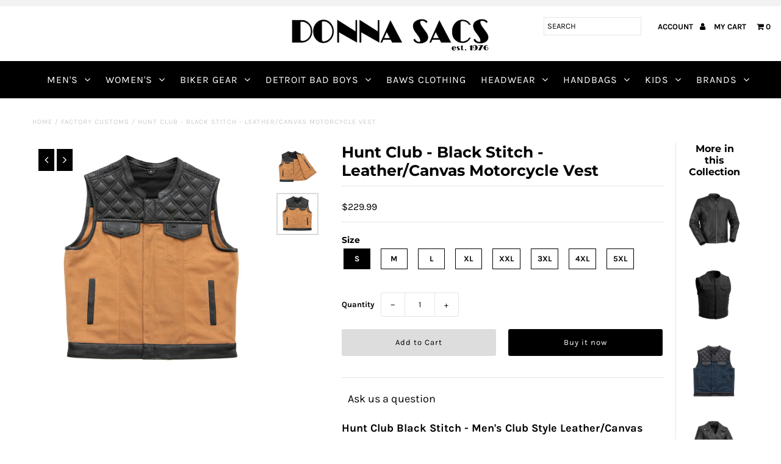

--- FILE ---
content_type: text/html; charset=utf-8
request_url: https://donnasacs.com/products/hunt-club-black-stitch
body_size: 21573
content:
<!DOCTYPE html>
<!--[if lt IE 7 ]><html class="ie ie6" lang="en"> <![endif]-->
<!--[if IE 7 ]><html class="ie ie7" lang="en"> <![endif]-->
<!--[if IE 8 ]><html class="ie ie8" lang="en"> <![endif]-->
<!--[if (gte IE 9)|!(IE)]><!--><html lang="en" class="no-js"> <!--<![endif]-->
<head>
  <meta charset="utf-8" />
  <meta name="google-site-verification" content="e2_tN0O0uIZBHntzsThc6QOnNMzcYAN5Qtj7uO58PxA" />
  <meta name="google-site-verification" content="6BXUVpW1Dbl0cuT67AUW5DBUYYepAUM2by7GnGZ3Qik" />
<meta name="google-site-verification" content="2myvjBPGIOPPXu3tXSKEMEK15irJfkbfUX7DkCutjFM" />
  <!-- Add any tracking or verification meta content below this line -->
  <!-- Facebook or Google Analytics tracking should be placed in your Online store > Preferences and not your theme -->

  <!-- Meta content
================================================== -->

  <title>
    Hunt Club - Black Stitch - Leather/Canvas Motorcycle Vest &ndash; DS Online
  </title>
  
  <meta name="description" content="Hunt Club Black Stitch - Men&#39;s Club Style Leather/Canvas Vest (Limited Edition) Features: 20oz Duck Canvas with diamond quilted cowhide leather on top Club style with rolled collar, covered snaps and hidden cropped center zipper Two front snap pockets Two slash pockets Quick access conceal carry pocket on the left side" />
  
  <link rel="canonical" href="https://donnasacs.com/products/hunt-club-black-stitch" />

  

<meta property="og:type" content="product">
<meta property="og:title" content="Hunt Club - Black Stitch - Leather/Canvas Motorcycle Vest">
<meta property="og:url" content="https://donnasacs.com/products/hunt-club-black-stitch">
<meta property="og:description" content="Hunt Club Black Stitch - Men&#39;s Club Style Leather/Canvas Vest (Limited Edition)
Features:

20oz Duck Canvas with diamond quilted cowhide leather on top
Club style with rolled collar, covered snaps and hidden cropped center zipper
Two front snap pockets
Two slash pockets
Quick access conceal carry pocket on the left side
Interior conceal carry pocket on the right side
YKK zippers

Note: Each product from First MFG comes with its own unique size chart. We strongly recommend reviewing the size chart provided for each specific item before making your selection to ensure the best fit.
Product Questions: (800)-537-3030
These are extremely limited runs, so if a size is sold out, its gone. Don’t be bummed though, you can still build your own vest just like it or customize it to your heart’s content. Check out our  custom vest builder and build your own.">

<meta property="og:image" content="http://donnasacs.com/cdn/shop/files/hunt-club-black-stitch-leathercanvas-motorcycle-vestfactory-customsfirst-manufacturing-company-865400_grande.jpg?v=1722346090">
<meta property="og:image:secure_url" content="https://donnasacs.com/cdn/shop/files/hunt-club-black-stitch-leathercanvas-motorcycle-vestfactory-customsfirst-manufacturing-company-865400_grande.jpg?v=1722346090">

<meta property="og:image" content="http://donnasacs.com/cdn/shop/files/hunt-club-black-stitch-leathercanvas-motorcycle-vestfactory-customsfirst-manufacturing-company-114197_grande.jpg?v=1722346091">
<meta property="og:image:secure_url" content="https://donnasacs.com/cdn/shop/files/hunt-club-black-stitch-leathercanvas-motorcycle-vestfactory-customsfirst-manufacturing-company-114197_grande.jpg?v=1722346091">

<meta property="og:price:amount" content="229.99">
<meta property="og:price:currency" content="USD">

<meta property="og:site_name" content="DS Online">



<meta name="twitter:card" content="summary">


<meta name="twitter:site" content="@donnasacs">


<meta name="twitter:title" content="Hunt Club - Black Stitch - Leather/Canvas Motorcycle Vest">
<meta name="twitter:description" content="Hunt Club Black Stitch - Men&#39;s Club Style Leather/Canvas Vest (Limited Edition)
Features:

20oz Duck Canvas with diamond quilted cowhide leather on top
Club style with rolled collar, covered snaps and">
<meta name="twitter:image" content="https://donnasacs.com/cdn/shop/files/hunt-club-black-stitch-leathercanvas-motorcycle-vestfactory-customsfirst-manufacturing-company-865400_large.jpg?v=1722346090">
<meta name="twitter:image:width" content="480">
<meta name="twitter:image:height" content="480">


  <!-- CSS
================================================== -->

  <link href="//donnasacs.com/cdn/shop/t/5/assets/stylesheet.css?v=145474534243286136401759252175" rel="stylesheet" type="text/css" media="all" />
  <link href="//donnasacs.com/cdn/shop/t/5/assets/font-awesome.css?v=98795270751561101151542867738" rel="stylesheet" type="text/css" media="all" />
  <link href="//donnasacs.com/cdn/shop/t/5/assets/queries.css?v=123096039991273471921542867750" rel="stylesheet" type="text/css" media="all" />

  <!-- Typography
================================================== -->

    
    
  
  
  

  
  

  
    
  
  
     

  
     

  
    

  
       

  
    
  
  
  
  
  
  
  
  
      

  
   
  
  
     
  
  
      

  
   

  
   

  
   

  <!-- JS
================================================== -->

  <script src="//ajax.googleapis.com/ajax/libs/jquery/2.2.4/jquery.min.js" type="text/javascript"></script>
  <script src="//donnasacs.com/cdn/shop/t/5/assets/eventemitter3.min.js?v=27939738353326123541669913273" type="text/javascript"></script>
<script src="//donnasacs.com/cdn/shop/t/5/assets/theme.js?v=40737159406221353441736700273" type="text/javascript"></script>
  <script src="//donnasacs.com/cdn/shopifycloud/storefront/assets/themes_support/option_selection-b017cd28.js" type="text/javascript"></script>
  <script src="//donnasacs.com/cdn/shop/t/5/assets/jquery.fs.shifter.js?v=49917305197206640071542867740" type="text/javascript"></script>
  
  <meta name="viewport" content="width=device-width, initial-scale=1, maximum-scale=1, user-scalable=no">

  <!-- Favicons
================================================== -->

  <link rel="shortcut icon" href="//donnasacs.com/cdn/shop/t/5/assets/favicon.png?v=112386149699176382051545410578">

  

  <script>window.performance && window.performance.mark && window.performance.mark('shopify.content_for_header.start');</script><meta name="google-site-verification" content="2myvjBPGIOPPXu3tXSKEMEK15irJfkbfUX7DkCutjFM">
<meta id="shopify-digital-wallet" name="shopify-digital-wallet" content="/13958405/digital_wallets/dialog">
<meta name="shopify-checkout-api-token" content="97773a8920f9a1248b5efee7e811501d">
<meta id="in-context-paypal-metadata" data-shop-id="13958405" data-venmo-supported="true" data-environment="production" data-locale="en_US" data-paypal-v4="true" data-currency="USD">
<link rel="alternate" type="application/json+oembed" href="https://donnasacs.com/products/hunt-club-black-stitch.oembed">
<script async="async" src="/checkouts/internal/preloads.js?locale=en-US"></script>
<script id="shopify-features" type="application/json">{"accessToken":"97773a8920f9a1248b5efee7e811501d","betas":["rich-media-storefront-analytics"],"domain":"donnasacs.com","predictiveSearch":true,"shopId":13958405,"locale":"en"}</script>
<script>var Shopify = Shopify || {};
Shopify.shop = "donna-sacs.myshopify.com";
Shopify.locale = "en";
Shopify.currency = {"active":"USD","rate":"1.0"};
Shopify.country = "US";
Shopify.theme = {"name":"Fashionopolism","id":33096892479,"schema_name":"Fashionopolism","schema_version":"5.4","theme_store_id":141,"role":"main"};
Shopify.theme.handle = "null";
Shopify.theme.style = {"id":null,"handle":null};
Shopify.cdnHost = "donnasacs.com/cdn";
Shopify.routes = Shopify.routes || {};
Shopify.routes.root = "/";</script>
<script type="module">!function(o){(o.Shopify=o.Shopify||{}).modules=!0}(window);</script>
<script>!function(o){function n(){var o=[];function n(){o.push(Array.prototype.slice.apply(arguments))}return n.q=o,n}var t=o.Shopify=o.Shopify||{};t.loadFeatures=n(),t.autoloadFeatures=n()}(window);</script>
<script id="shop-js-analytics" type="application/json">{"pageType":"product"}</script>
<script defer="defer" async type="module" src="//donnasacs.com/cdn/shopifycloud/shop-js/modules/v2/client.init-shop-cart-sync_BdyHc3Nr.en.esm.js"></script>
<script defer="defer" async type="module" src="//donnasacs.com/cdn/shopifycloud/shop-js/modules/v2/chunk.common_Daul8nwZ.esm.js"></script>
<script type="module">
  await import("//donnasacs.com/cdn/shopifycloud/shop-js/modules/v2/client.init-shop-cart-sync_BdyHc3Nr.en.esm.js");
await import("//donnasacs.com/cdn/shopifycloud/shop-js/modules/v2/chunk.common_Daul8nwZ.esm.js");

  window.Shopify.SignInWithShop?.initShopCartSync?.({"fedCMEnabled":true,"windoidEnabled":true});

</script>
<script>(function() {
  var isLoaded = false;
  function asyncLoad() {
    if (isLoaded) return;
    isLoaded = true;
    var urls = ["https:\/\/files-shpf.mageworx.com\/productoptions\/source.js?mw_productoptions_t=1570459340\u0026shop=donna-sacs.myshopify.com","\/\/shopify.privy.com\/widget.js?shop=donna-sacs.myshopify.com"];
    for (var i = 0; i < urls.length; i++) {
      var s = document.createElement('script');
      s.type = 'text/javascript';
      s.async = true;
      s.src = urls[i];
      var x = document.getElementsByTagName('script')[0];
      x.parentNode.insertBefore(s, x);
    }
  };
  if(window.attachEvent) {
    window.attachEvent('onload', asyncLoad);
  } else {
    window.addEventListener('load', asyncLoad, false);
  }
})();</script>
<script id="__st">var __st={"a":13958405,"offset":-18000,"reqid":"443eda0a-c3e8-480a-9c63-0dd927aca5c6-1768987576","pageurl":"donnasacs.com\/products\/hunt-club-black-stitch","u":"047201c2dd0b","p":"product","rtyp":"product","rid":4802169831487};</script>
<script>window.ShopifyPaypalV4VisibilityTracking = true;</script>
<script id="captcha-bootstrap">!function(){'use strict';const t='contact',e='account',n='new_comment',o=[[t,t],['blogs',n],['comments',n],[t,'customer']],c=[[e,'customer_login'],[e,'guest_login'],[e,'recover_customer_password'],[e,'create_customer']],r=t=>t.map((([t,e])=>`form[action*='/${t}']:not([data-nocaptcha='true']) input[name='form_type'][value='${e}']`)).join(','),a=t=>()=>t?[...document.querySelectorAll(t)].map((t=>t.form)):[];function s(){const t=[...o],e=r(t);return a(e)}const i='password',u='form_key',d=['recaptcha-v3-token','g-recaptcha-response','h-captcha-response',i],f=()=>{try{return window.sessionStorage}catch{return}},m='__shopify_v',_=t=>t.elements[u];function p(t,e,n=!1){try{const o=window.sessionStorage,c=JSON.parse(o.getItem(e)),{data:r}=function(t){const{data:e,action:n}=t;return t[m]||n?{data:e,action:n}:{data:t,action:n}}(c);for(const[e,n]of Object.entries(r))t.elements[e]&&(t.elements[e].value=n);n&&o.removeItem(e)}catch(o){console.error('form repopulation failed',{error:o})}}const l='form_type',E='cptcha';function T(t){t.dataset[E]=!0}const w=window,h=w.document,L='Shopify',v='ce_forms',y='captcha';let A=!1;((t,e)=>{const n=(g='f06e6c50-85a8-45c8-87d0-21a2b65856fe',I='https://cdn.shopify.com/shopifycloud/storefront-forms-hcaptcha/ce_storefront_forms_captcha_hcaptcha.v1.5.2.iife.js',D={infoText:'Protected by hCaptcha',privacyText:'Privacy',termsText:'Terms'},(t,e,n)=>{const o=w[L][v],c=o.bindForm;if(c)return c(t,g,e,D).then(n);var r;o.q.push([[t,g,e,D],n]),r=I,A||(h.body.append(Object.assign(h.createElement('script'),{id:'captcha-provider',async:!0,src:r})),A=!0)});var g,I,D;w[L]=w[L]||{},w[L][v]=w[L][v]||{},w[L][v].q=[],w[L][y]=w[L][y]||{},w[L][y].protect=function(t,e){n(t,void 0,e),T(t)},Object.freeze(w[L][y]),function(t,e,n,w,h,L){const[v,y,A,g]=function(t,e,n){const i=e?o:[],u=t?c:[],d=[...i,...u],f=r(d),m=r(i),_=r(d.filter((([t,e])=>n.includes(e))));return[a(f),a(m),a(_),s()]}(w,h,L),I=t=>{const e=t.target;return e instanceof HTMLFormElement?e:e&&e.form},D=t=>v().includes(t);t.addEventListener('submit',(t=>{const e=I(t);if(!e)return;const n=D(e)&&!e.dataset.hcaptchaBound&&!e.dataset.recaptchaBound,o=_(e),c=g().includes(e)&&(!o||!o.value);(n||c)&&t.preventDefault(),c&&!n&&(function(t){try{if(!f())return;!function(t){const e=f();if(!e)return;const n=_(t);if(!n)return;const o=n.value;o&&e.removeItem(o)}(t);const e=Array.from(Array(32),(()=>Math.random().toString(36)[2])).join('');!function(t,e){_(t)||t.append(Object.assign(document.createElement('input'),{type:'hidden',name:u})),t.elements[u].value=e}(t,e),function(t,e){const n=f();if(!n)return;const o=[...t.querySelectorAll(`input[type='${i}']`)].map((({name:t})=>t)),c=[...d,...o],r={};for(const[a,s]of new FormData(t).entries())c.includes(a)||(r[a]=s);n.setItem(e,JSON.stringify({[m]:1,action:t.action,data:r}))}(t,e)}catch(e){console.error('failed to persist form',e)}}(e),e.submit())}));const S=(t,e)=>{t&&!t.dataset[E]&&(n(t,e.some((e=>e===t))),T(t))};for(const o of['focusin','change'])t.addEventListener(o,(t=>{const e=I(t);D(e)&&S(e,y())}));const B=e.get('form_key'),M=e.get(l),P=B&&M;t.addEventListener('DOMContentLoaded',(()=>{const t=y();if(P)for(const e of t)e.elements[l].value===M&&p(e,B);[...new Set([...A(),...v().filter((t=>'true'===t.dataset.shopifyCaptcha))])].forEach((e=>S(e,t)))}))}(h,new URLSearchParams(w.location.search),n,t,e,['guest_login'])})(!0,!0)}();</script>
<script integrity="sha256-4kQ18oKyAcykRKYeNunJcIwy7WH5gtpwJnB7kiuLZ1E=" data-source-attribution="shopify.loadfeatures" defer="defer" src="//donnasacs.com/cdn/shopifycloud/storefront/assets/storefront/load_feature-a0a9edcb.js" crossorigin="anonymous"></script>
<script data-source-attribution="shopify.dynamic_checkout.dynamic.init">var Shopify=Shopify||{};Shopify.PaymentButton=Shopify.PaymentButton||{isStorefrontPortableWallets:!0,init:function(){window.Shopify.PaymentButton.init=function(){};var t=document.createElement("script");t.src="https://donnasacs.com/cdn/shopifycloud/portable-wallets/latest/portable-wallets.en.js",t.type="module",document.head.appendChild(t)}};
</script>
<script data-source-attribution="shopify.dynamic_checkout.buyer_consent">
  function portableWalletsHideBuyerConsent(e){var t=document.getElementById("shopify-buyer-consent"),n=document.getElementById("shopify-subscription-policy-button");t&&n&&(t.classList.add("hidden"),t.setAttribute("aria-hidden","true"),n.removeEventListener("click",e))}function portableWalletsShowBuyerConsent(e){var t=document.getElementById("shopify-buyer-consent"),n=document.getElementById("shopify-subscription-policy-button");t&&n&&(t.classList.remove("hidden"),t.removeAttribute("aria-hidden"),n.addEventListener("click",e))}window.Shopify?.PaymentButton&&(window.Shopify.PaymentButton.hideBuyerConsent=portableWalletsHideBuyerConsent,window.Shopify.PaymentButton.showBuyerConsent=portableWalletsShowBuyerConsent);
</script>
<script>
  function portableWalletsCleanup(e){e&&e.src&&console.error("Failed to load portable wallets script "+e.src);var t=document.querySelectorAll("shopify-accelerated-checkout .shopify-payment-button__skeleton, shopify-accelerated-checkout-cart .wallet-cart-button__skeleton"),e=document.getElementById("shopify-buyer-consent");for(let e=0;e<t.length;e++)t[e].remove();e&&e.remove()}function portableWalletsNotLoadedAsModule(e){e instanceof ErrorEvent&&"string"==typeof e.message&&e.message.includes("import.meta")&&"string"==typeof e.filename&&e.filename.includes("portable-wallets")&&(window.removeEventListener("error",portableWalletsNotLoadedAsModule),window.Shopify.PaymentButton.failedToLoad=e,"loading"===document.readyState?document.addEventListener("DOMContentLoaded",window.Shopify.PaymentButton.init):window.Shopify.PaymentButton.init())}window.addEventListener("error",portableWalletsNotLoadedAsModule);
</script>

<script type="module" src="https://donnasacs.com/cdn/shopifycloud/portable-wallets/latest/portable-wallets.en.js" onError="portableWalletsCleanup(this)" crossorigin="anonymous"></script>
<script nomodule>
  document.addEventListener("DOMContentLoaded", portableWalletsCleanup);
</script>

<link id="shopify-accelerated-checkout-styles" rel="stylesheet" media="screen" href="https://donnasacs.com/cdn/shopifycloud/portable-wallets/latest/accelerated-checkout-backwards-compat.css" crossorigin="anonymous">
<style id="shopify-accelerated-checkout-cart">
        #shopify-buyer-consent {
  margin-top: 1em;
  display: inline-block;
  width: 100%;
}

#shopify-buyer-consent.hidden {
  display: none;
}

#shopify-subscription-policy-button {
  background: none;
  border: none;
  padding: 0;
  text-decoration: underline;
  font-size: inherit;
  cursor: pointer;
}

#shopify-subscription-policy-button::before {
  box-shadow: none;
}

      </style>

<script>window.performance && window.performance.mark && window.performance.mark('shopify.content_for_header.end');</script>

<link href="https://monorail-edge.shopifysvc.com" rel="dns-prefetch">
<script>(function(){if ("sendBeacon" in navigator && "performance" in window) {try {var session_token_from_headers = performance.getEntriesByType('navigation')[0].serverTiming.find(x => x.name == '_s').description;} catch {var session_token_from_headers = undefined;}var session_cookie_matches = document.cookie.match(/_shopify_s=([^;]*)/);var session_token_from_cookie = session_cookie_matches && session_cookie_matches.length === 2 ? session_cookie_matches[1] : "";var session_token = session_token_from_headers || session_token_from_cookie || "";function handle_abandonment_event(e) {var entries = performance.getEntries().filter(function(entry) {return /monorail-edge.shopifysvc.com/.test(entry.name);});if (!window.abandonment_tracked && entries.length === 0) {window.abandonment_tracked = true;var currentMs = Date.now();var navigation_start = performance.timing.navigationStart;var payload = {shop_id: 13958405,url: window.location.href,navigation_start,duration: currentMs - navigation_start,session_token,page_type: "product"};window.navigator.sendBeacon("https://monorail-edge.shopifysvc.com/v1/produce", JSON.stringify({schema_id: "online_store_buyer_site_abandonment/1.1",payload: payload,metadata: {event_created_at_ms: currentMs,event_sent_at_ms: currentMs}}));}}window.addEventListener('pagehide', handle_abandonment_event);}}());</script>
<script id="web-pixels-manager-setup">(function e(e,d,r,n,o){if(void 0===o&&(o={}),!Boolean(null===(a=null===(i=window.Shopify)||void 0===i?void 0:i.analytics)||void 0===a?void 0:a.replayQueue)){var i,a;window.Shopify=window.Shopify||{};var t=window.Shopify;t.analytics=t.analytics||{};var s=t.analytics;s.replayQueue=[],s.publish=function(e,d,r){return s.replayQueue.push([e,d,r]),!0};try{self.performance.mark("wpm:start")}catch(e){}var l=function(){var e={modern:/Edge?\/(1{2}[4-9]|1[2-9]\d|[2-9]\d{2}|\d{4,})\.\d+(\.\d+|)|Firefox\/(1{2}[4-9]|1[2-9]\d|[2-9]\d{2}|\d{4,})\.\d+(\.\d+|)|Chrom(ium|e)\/(9{2}|\d{3,})\.\d+(\.\d+|)|(Maci|X1{2}).+ Version\/(15\.\d+|(1[6-9]|[2-9]\d|\d{3,})\.\d+)([,.]\d+|)( \(\w+\)|)( Mobile\/\w+|) Safari\/|Chrome.+OPR\/(9{2}|\d{3,})\.\d+\.\d+|(CPU[ +]OS|iPhone[ +]OS|CPU[ +]iPhone|CPU IPhone OS|CPU iPad OS)[ +]+(15[._]\d+|(1[6-9]|[2-9]\d|\d{3,})[._]\d+)([._]\d+|)|Android:?[ /-](13[3-9]|1[4-9]\d|[2-9]\d{2}|\d{4,})(\.\d+|)(\.\d+|)|Android.+Firefox\/(13[5-9]|1[4-9]\d|[2-9]\d{2}|\d{4,})\.\d+(\.\d+|)|Android.+Chrom(ium|e)\/(13[3-9]|1[4-9]\d|[2-9]\d{2}|\d{4,})\.\d+(\.\d+|)|SamsungBrowser\/([2-9]\d|\d{3,})\.\d+/,legacy:/Edge?\/(1[6-9]|[2-9]\d|\d{3,})\.\d+(\.\d+|)|Firefox\/(5[4-9]|[6-9]\d|\d{3,})\.\d+(\.\d+|)|Chrom(ium|e)\/(5[1-9]|[6-9]\d|\d{3,})\.\d+(\.\d+|)([\d.]+$|.*Safari\/(?![\d.]+ Edge\/[\d.]+$))|(Maci|X1{2}).+ Version\/(10\.\d+|(1[1-9]|[2-9]\d|\d{3,})\.\d+)([,.]\d+|)( \(\w+\)|)( Mobile\/\w+|) Safari\/|Chrome.+OPR\/(3[89]|[4-9]\d|\d{3,})\.\d+\.\d+|(CPU[ +]OS|iPhone[ +]OS|CPU[ +]iPhone|CPU IPhone OS|CPU iPad OS)[ +]+(10[._]\d+|(1[1-9]|[2-9]\d|\d{3,})[._]\d+)([._]\d+|)|Android:?[ /-](13[3-9]|1[4-9]\d|[2-9]\d{2}|\d{4,})(\.\d+|)(\.\d+|)|Mobile Safari.+OPR\/([89]\d|\d{3,})\.\d+\.\d+|Android.+Firefox\/(13[5-9]|1[4-9]\d|[2-9]\d{2}|\d{4,})\.\d+(\.\d+|)|Android.+Chrom(ium|e)\/(13[3-9]|1[4-9]\d|[2-9]\d{2}|\d{4,})\.\d+(\.\d+|)|Android.+(UC? ?Browser|UCWEB|U3)[ /]?(15\.([5-9]|\d{2,})|(1[6-9]|[2-9]\d|\d{3,})\.\d+)\.\d+|SamsungBrowser\/(5\.\d+|([6-9]|\d{2,})\.\d+)|Android.+MQ{2}Browser\/(14(\.(9|\d{2,})|)|(1[5-9]|[2-9]\d|\d{3,})(\.\d+|))(\.\d+|)|K[Aa][Ii]OS\/(3\.\d+|([4-9]|\d{2,})\.\d+)(\.\d+|)/},d=e.modern,r=e.legacy,n=navigator.userAgent;return n.match(d)?"modern":n.match(r)?"legacy":"unknown"}(),u="modern"===l?"modern":"legacy",c=(null!=n?n:{modern:"",legacy:""})[u],f=function(e){return[e.baseUrl,"/wpm","/b",e.hashVersion,"modern"===e.buildTarget?"m":"l",".js"].join("")}({baseUrl:d,hashVersion:r,buildTarget:u}),m=function(e){var d=e.version,r=e.bundleTarget,n=e.surface,o=e.pageUrl,i=e.monorailEndpoint;return{emit:function(e){var a=e.status,t=e.errorMsg,s=(new Date).getTime(),l=JSON.stringify({metadata:{event_sent_at_ms:s},events:[{schema_id:"web_pixels_manager_load/3.1",payload:{version:d,bundle_target:r,page_url:o,status:a,surface:n,error_msg:t},metadata:{event_created_at_ms:s}}]});if(!i)return console&&console.warn&&console.warn("[Web Pixels Manager] No Monorail endpoint provided, skipping logging."),!1;try{return self.navigator.sendBeacon.bind(self.navigator)(i,l)}catch(e){}var u=new XMLHttpRequest;try{return u.open("POST",i,!0),u.setRequestHeader("Content-Type","text/plain"),u.send(l),!0}catch(e){return console&&console.warn&&console.warn("[Web Pixels Manager] Got an unhandled error while logging to Monorail."),!1}}}}({version:r,bundleTarget:l,surface:e.surface,pageUrl:self.location.href,monorailEndpoint:e.monorailEndpoint});try{o.browserTarget=l,function(e){var d=e.src,r=e.async,n=void 0===r||r,o=e.onload,i=e.onerror,a=e.sri,t=e.scriptDataAttributes,s=void 0===t?{}:t,l=document.createElement("script"),u=document.querySelector("head"),c=document.querySelector("body");if(l.async=n,l.src=d,a&&(l.integrity=a,l.crossOrigin="anonymous"),s)for(var f in s)if(Object.prototype.hasOwnProperty.call(s,f))try{l.dataset[f]=s[f]}catch(e){}if(o&&l.addEventListener("load",o),i&&l.addEventListener("error",i),u)u.appendChild(l);else{if(!c)throw new Error("Did not find a head or body element to append the script");c.appendChild(l)}}({src:f,async:!0,onload:function(){if(!function(){var e,d;return Boolean(null===(d=null===(e=window.Shopify)||void 0===e?void 0:e.analytics)||void 0===d?void 0:d.initialized)}()){var d=window.webPixelsManager.init(e)||void 0;if(d){var r=window.Shopify.analytics;r.replayQueue.forEach((function(e){var r=e[0],n=e[1],o=e[2];d.publishCustomEvent(r,n,o)})),r.replayQueue=[],r.publish=d.publishCustomEvent,r.visitor=d.visitor,r.initialized=!0}}},onerror:function(){return m.emit({status:"failed",errorMsg:"".concat(f," has failed to load")})},sri:function(e){var d=/^sha384-[A-Za-z0-9+/=]+$/;return"string"==typeof e&&d.test(e)}(c)?c:"",scriptDataAttributes:o}),m.emit({status:"loading"})}catch(e){m.emit({status:"failed",errorMsg:(null==e?void 0:e.message)||"Unknown error"})}}})({shopId: 13958405,storefrontBaseUrl: "https://donnasacs.com",extensionsBaseUrl: "https://extensions.shopifycdn.com/cdn/shopifycloud/web-pixels-manager",monorailEndpoint: "https://monorail-edge.shopifysvc.com/unstable/produce_batch",surface: "storefront-renderer",enabledBetaFlags: ["2dca8a86"],webPixelsConfigList: [{"id":"436207679","configuration":"{\"config\":\"{\\\"pixel_id\\\":\\\"AW-0\\\",\\\"target_country\\\":\\\"US\\\",\\\"gtag_events\\\":[{\\\"type\\\":\\\"page_view\\\",\\\"action_label\\\":\\\"AW-777495983\\\/UDhVCIiem6ABEK_L3vIC\\\"},{\\\"type\\\":\\\"purchase\\\",\\\"action_label\\\":\\\"AW-777495983\\\/h3yQCIuem6ABEK_L3vIC\\\"},{\\\"type\\\":\\\"view_item\\\",\\\"action_label\\\":\\\"AW-777495983\\\/45NPCI6em6ABEK_L3vIC\\\"},{\\\"type\\\":\\\"add_to_cart\\\",\\\"action_label\\\":\\\"AW-777495983\\\/y1GTCJGem6ABEK_L3vIC\\\"},{\\\"type\\\":\\\"begin_checkout\\\",\\\"action_label\\\":\\\"AW-777495983\\\/Dc-CCJSem6ABEK_L3vIC\\\"},{\\\"type\\\":\\\"search\\\",\\\"action_label\\\":\\\"AW-777495983\\\/qaDQCJeem6ABEK_L3vIC\\\"},{\\\"type\\\":\\\"add_payment_info\\\",\\\"action_label\\\":\\\"AW-777495983\\\/mRl4CJqem6ABEK_L3vIC\\\"}],\\\"enable_monitoring_mode\\\":false}\"}","eventPayloadVersion":"v1","runtimeContext":"OPEN","scriptVersion":"b2a88bafab3e21179ed38636efcd8a93","type":"APP","apiClientId":1780363,"privacyPurposes":[],"dataSharingAdjustments":{"protectedCustomerApprovalScopes":["read_customer_address","read_customer_email","read_customer_name","read_customer_personal_data","read_customer_phone"]}},{"id":"171180095","configuration":"{\"pixel_id\":\"426400008360361\",\"pixel_type\":\"facebook_pixel\",\"metaapp_system_user_token\":\"-\"}","eventPayloadVersion":"v1","runtimeContext":"OPEN","scriptVersion":"ca16bc87fe92b6042fbaa3acc2fbdaa6","type":"APP","apiClientId":2329312,"privacyPurposes":["ANALYTICS","MARKETING","SALE_OF_DATA"],"dataSharingAdjustments":{"protectedCustomerApprovalScopes":["read_customer_address","read_customer_email","read_customer_name","read_customer_personal_data","read_customer_phone"]}},{"id":"55607359","eventPayloadVersion":"v1","runtimeContext":"LAX","scriptVersion":"1","type":"CUSTOM","privacyPurposes":["MARKETING"],"name":"Meta pixel (migrated)"},{"id":"107839551","eventPayloadVersion":"v1","runtimeContext":"LAX","scriptVersion":"1","type":"CUSTOM","privacyPurposes":["ANALYTICS"],"name":"Google Analytics tag (migrated)"},{"id":"shopify-app-pixel","configuration":"{}","eventPayloadVersion":"v1","runtimeContext":"STRICT","scriptVersion":"0450","apiClientId":"shopify-pixel","type":"APP","privacyPurposes":["ANALYTICS","MARKETING"]},{"id":"shopify-custom-pixel","eventPayloadVersion":"v1","runtimeContext":"LAX","scriptVersion":"0450","apiClientId":"shopify-pixel","type":"CUSTOM","privacyPurposes":["ANALYTICS","MARKETING"]}],isMerchantRequest: false,initData: {"shop":{"name":"DS Online","paymentSettings":{"currencyCode":"USD"},"myshopifyDomain":"donna-sacs.myshopify.com","countryCode":"US","storefrontUrl":"https:\/\/donnasacs.com"},"customer":null,"cart":null,"checkout":null,"productVariants":[{"price":{"amount":229.99,"currencyCode":"USD"},"product":{"title":"Hunt Club - Black Stitch - Leather\/Canvas Motorcycle Vest","vendor":"First Manufacturing Company","id":"4802169831487","untranslatedTitle":"Hunt Club - Black Stitch - Leather\/Canvas Motorcycle Vest","url":"\/products\/hunt-club-black-stitch","type":"Factory Customs"},"id":"33096702296127","image":{"src":"\/\/donnasacs.com\/cdn\/shop\/files\/hunt-club-black-stitch-leathercanvas-motorcycle-vestfactory-customsfirst-manufacturing-company-114197.jpg?v=1722346091"},"sku":"FIM664CNVQ-BLKBRN-S","title":"S","untranslatedTitle":"S"},{"price":{"amount":229.99,"currencyCode":"USD"},"product":{"title":"Hunt Club - Black Stitch - Leather\/Canvas Motorcycle Vest","vendor":"First Manufacturing Company","id":"4802169831487","untranslatedTitle":"Hunt Club - Black Stitch - Leather\/Canvas Motorcycle Vest","url":"\/products\/hunt-club-black-stitch","type":"Factory Customs"},"id":"33096702328895","image":{"src":"\/\/donnasacs.com\/cdn\/shop\/files\/hunt-club-black-stitch-leathercanvas-motorcycle-vestfactory-customsfirst-manufacturing-company-114197.jpg?v=1722346091"},"sku":"FIM664CNVQ-BLKBRN-M","title":"M","untranslatedTitle":"M"},{"price":{"amount":229.99,"currencyCode":"USD"},"product":{"title":"Hunt Club - Black Stitch - Leather\/Canvas Motorcycle Vest","vendor":"First Manufacturing Company","id":"4802169831487","untranslatedTitle":"Hunt Club - Black Stitch - Leather\/Canvas Motorcycle Vest","url":"\/products\/hunt-club-black-stitch","type":"Factory Customs"},"id":"33096702361663","image":{"src":"\/\/donnasacs.com\/cdn\/shop\/files\/hunt-club-black-stitch-leathercanvas-motorcycle-vestfactory-customsfirst-manufacturing-company-114197.jpg?v=1722346091"},"sku":"FIM664CNVQ-BLKBRN-L","title":"L","untranslatedTitle":"L"},{"price":{"amount":229.99,"currencyCode":"USD"},"product":{"title":"Hunt Club - Black Stitch - Leather\/Canvas Motorcycle Vest","vendor":"First Manufacturing Company","id":"4802169831487","untranslatedTitle":"Hunt Club - Black Stitch - Leather\/Canvas Motorcycle Vest","url":"\/products\/hunt-club-black-stitch","type":"Factory Customs"},"id":"33096702394431","image":{"src":"\/\/donnasacs.com\/cdn\/shop\/files\/hunt-club-black-stitch-leathercanvas-motorcycle-vestfactory-customsfirst-manufacturing-company-114197.jpg?v=1722346091"},"sku":"FIM664CNVQ-BLKBRN-XL","title":"XL","untranslatedTitle":"XL"},{"price":{"amount":229.99,"currencyCode":"USD"},"product":{"title":"Hunt Club - Black Stitch - Leather\/Canvas Motorcycle Vest","vendor":"First Manufacturing Company","id":"4802169831487","untranslatedTitle":"Hunt Club - Black Stitch - Leather\/Canvas Motorcycle Vest","url":"\/products\/hunt-club-black-stitch","type":"Factory Customs"},"id":"33096702427199","image":{"src":"\/\/donnasacs.com\/cdn\/shop\/files\/hunt-club-black-stitch-leathercanvas-motorcycle-vestfactory-customsfirst-manufacturing-company-114197.jpg?v=1722346091"},"sku":"FIM664CNVQ-BLKBRN-XXL","title":"XXL","untranslatedTitle":"XXL"},{"price":{"amount":234.99,"currencyCode":"USD"},"product":{"title":"Hunt Club - Black Stitch - Leather\/Canvas Motorcycle Vest","vendor":"First Manufacturing Company","id":"4802169831487","untranslatedTitle":"Hunt Club - Black Stitch - Leather\/Canvas Motorcycle Vest","url":"\/products\/hunt-club-black-stitch","type":"Factory Customs"},"id":"33096702459967","image":{"src":"\/\/donnasacs.com\/cdn\/shop\/files\/hunt-club-black-stitch-leathercanvas-motorcycle-vestfactory-customsfirst-manufacturing-company-114197.jpg?v=1722346091"},"sku":"FIM664CNVQ-BLKBRN-3XL","title":"3XL","untranslatedTitle":"3XL"},{"price":{"amount":234.99,"currencyCode":"USD"},"product":{"title":"Hunt Club - Black Stitch - Leather\/Canvas Motorcycle Vest","vendor":"First Manufacturing Company","id":"4802169831487","untranslatedTitle":"Hunt Club - Black Stitch - Leather\/Canvas Motorcycle Vest","url":"\/products\/hunt-club-black-stitch","type":"Factory Customs"},"id":"33096702492735","image":{"src":"\/\/donnasacs.com\/cdn\/shop\/files\/hunt-club-black-stitch-leathercanvas-motorcycle-vestfactory-customsfirst-manufacturing-company-114197.jpg?v=1722346091"},"sku":"FIM664CNVQ-BLKBRN-4XL","title":"4XL","untranslatedTitle":"4XL"},{"price":{"amount":234.99,"currencyCode":"USD"},"product":{"title":"Hunt Club - Black Stitch - Leather\/Canvas Motorcycle Vest","vendor":"First Manufacturing Company","id":"4802169831487","untranslatedTitle":"Hunt Club - Black Stitch - Leather\/Canvas Motorcycle Vest","url":"\/products\/hunt-club-black-stitch","type":"Factory Customs"},"id":"33096702525503","image":{"src":"\/\/donnasacs.com\/cdn\/shop\/files\/hunt-club-black-stitch-leathercanvas-motorcycle-vestfactory-customsfirst-manufacturing-company-114197.jpg?v=1722346091"},"sku":"FIM664CNVQ-BLKBRN-5XL","title":"5XL","untranslatedTitle":"5XL"}],"purchasingCompany":null},},"https://donnasacs.com/cdn","fcfee988w5aeb613cpc8e4bc33m6693e112",{"modern":"","legacy":""},{"shopId":"13958405","storefrontBaseUrl":"https:\/\/donnasacs.com","extensionBaseUrl":"https:\/\/extensions.shopifycdn.com\/cdn\/shopifycloud\/web-pixels-manager","surface":"storefront-renderer","enabledBetaFlags":"[\"2dca8a86\"]","isMerchantRequest":"false","hashVersion":"fcfee988w5aeb613cpc8e4bc33m6693e112","publish":"custom","events":"[[\"page_viewed\",{}],[\"product_viewed\",{\"productVariant\":{\"price\":{\"amount\":229.99,\"currencyCode\":\"USD\"},\"product\":{\"title\":\"Hunt Club - Black Stitch - Leather\/Canvas Motorcycle Vest\",\"vendor\":\"First Manufacturing Company\",\"id\":\"4802169831487\",\"untranslatedTitle\":\"Hunt Club - Black Stitch - Leather\/Canvas Motorcycle Vest\",\"url\":\"\/products\/hunt-club-black-stitch\",\"type\":\"Factory Customs\"},\"id\":\"33096702296127\",\"image\":{\"src\":\"\/\/donnasacs.com\/cdn\/shop\/files\/hunt-club-black-stitch-leathercanvas-motorcycle-vestfactory-customsfirst-manufacturing-company-114197.jpg?v=1722346091\"},\"sku\":\"FIM664CNVQ-BLKBRN-S\",\"title\":\"S\",\"untranslatedTitle\":\"S\"}}]]"});</script><script>
  window.ShopifyAnalytics = window.ShopifyAnalytics || {};
  window.ShopifyAnalytics.meta = window.ShopifyAnalytics.meta || {};
  window.ShopifyAnalytics.meta.currency = 'USD';
  var meta = {"product":{"id":4802169831487,"gid":"gid:\/\/shopify\/Product\/4802169831487","vendor":"First Manufacturing Company","type":"Factory Customs","handle":"hunt-club-black-stitch","variants":[{"id":33096702296127,"price":22999,"name":"Hunt Club - Black Stitch - Leather\/Canvas Motorcycle Vest - S","public_title":"S","sku":"FIM664CNVQ-BLKBRN-S"},{"id":33096702328895,"price":22999,"name":"Hunt Club - Black Stitch - Leather\/Canvas Motorcycle Vest - M","public_title":"M","sku":"FIM664CNVQ-BLKBRN-M"},{"id":33096702361663,"price":22999,"name":"Hunt Club - Black Stitch - Leather\/Canvas Motorcycle Vest - L","public_title":"L","sku":"FIM664CNVQ-BLKBRN-L"},{"id":33096702394431,"price":22999,"name":"Hunt Club - Black Stitch - Leather\/Canvas Motorcycle Vest - XL","public_title":"XL","sku":"FIM664CNVQ-BLKBRN-XL"},{"id":33096702427199,"price":22999,"name":"Hunt Club - Black Stitch - Leather\/Canvas Motorcycle Vest - XXL","public_title":"XXL","sku":"FIM664CNVQ-BLKBRN-XXL"},{"id":33096702459967,"price":23499,"name":"Hunt Club - Black Stitch - Leather\/Canvas Motorcycle Vest - 3XL","public_title":"3XL","sku":"FIM664CNVQ-BLKBRN-3XL"},{"id":33096702492735,"price":23499,"name":"Hunt Club - Black Stitch - Leather\/Canvas Motorcycle Vest - 4XL","public_title":"4XL","sku":"FIM664CNVQ-BLKBRN-4XL"},{"id":33096702525503,"price":23499,"name":"Hunt Club - Black Stitch - Leather\/Canvas Motorcycle Vest - 5XL","public_title":"5XL","sku":"FIM664CNVQ-BLKBRN-5XL"}],"remote":false},"page":{"pageType":"product","resourceType":"product","resourceId":4802169831487,"requestId":"443eda0a-c3e8-480a-9c63-0dd927aca5c6-1768987576"}};
  for (var attr in meta) {
    window.ShopifyAnalytics.meta[attr] = meta[attr];
  }
</script>
<script class="analytics">
  (function () {
    var customDocumentWrite = function(content) {
      var jquery = null;

      if (window.jQuery) {
        jquery = window.jQuery;
      } else if (window.Checkout && window.Checkout.$) {
        jquery = window.Checkout.$;
      }

      if (jquery) {
        jquery('body').append(content);
      }
    };

    var hasLoggedConversion = function(token) {
      if (token) {
        return document.cookie.indexOf('loggedConversion=' + token) !== -1;
      }
      return false;
    }

    var setCookieIfConversion = function(token) {
      if (token) {
        var twoMonthsFromNow = new Date(Date.now());
        twoMonthsFromNow.setMonth(twoMonthsFromNow.getMonth() + 2);

        document.cookie = 'loggedConversion=' + token + '; expires=' + twoMonthsFromNow;
      }
    }

    var trekkie = window.ShopifyAnalytics.lib = window.trekkie = window.trekkie || [];
    if (trekkie.integrations) {
      return;
    }
    trekkie.methods = [
      'identify',
      'page',
      'ready',
      'track',
      'trackForm',
      'trackLink'
    ];
    trekkie.factory = function(method) {
      return function() {
        var args = Array.prototype.slice.call(arguments);
        args.unshift(method);
        trekkie.push(args);
        return trekkie;
      };
    };
    for (var i = 0; i < trekkie.methods.length; i++) {
      var key = trekkie.methods[i];
      trekkie[key] = trekkie.factory(key);
    }
    trekkie.load = function(config) {
      trekkie.config = config || {};
      trekkie.config.initialDocumentCookie = document.cookie;
      var first = document.getElementsByTagName('script')[0];
      var script = document.createElement('script');
      script.type = 'text/javascript';
      script.onerror = function(e) {
        var scriptFallback = document.createElement('script');
        scriptFallback.type = 'text/javascript';
        scriptFallback.onerror = function(error) {
                var Monorail = {
      produce: function produce(monorailDomain, schemaId, payload) {
        var currentMs = new Date().getTime();
        var event = {
          schema_id: schemaId,
          payload: payload,
          metadata: {
            event_created_at_ms: currentMs,
            event_sent_at_ms: currentMs
          }
        };
        return Monorail.sendRequest("https://" + monorailDomain + "/v1/produce", JSON.stringify(event));
      },
      sendRequest: function sendRequest(endpointUrl, payload) {
        // Try the sendBeacon API
        if (window && window.navigator && typeof window.navigator.sendBeacon === 'function' && typeof window.Blob === 'function' && !Monorail.isIos12()) {
          var blobData = new window.Blob([payload], {
            type: 'text/plain'
          });

          if (window.navigator.sendBeacon(endpointUrl, blobData)) {
            return true;
          } // sendBeacon was not successful

        } // XHR beacon

        var xhr = new XMLHttpRequest();

        try {
          xhr.open('POST', endpointUrl);
          xhr.setRequestHeader('Content-Type', 'text/plain');
          xhr.send(payload);
        } catch (e) {
          console.log(e);
        }

        return false;
      },
      isIos12: function isIos12() {
        return window.navigator.userAgent.lastIndexOf('iPhone; CPU iPhone OS 12_') !== -1 || window.navigator.userAgent.lastIndexOf('iPad; CPU OS 12_') !== -1;
      }
    };
    Monorail.produce('monorail-edge.shopifysvc.com',
      'trekkie_storefront_load_errors/1.1',
      {shop_id: 13958405,
      theme_id: 33096892479,
      app_name: "storefront",
      context_url: window.location.href,
      source_url: "//donnasacs.com/cdn/s/trekkie.storefront.cd680fe47e6c39ca5d5df5f0a32d569bc48c0f27.min.js"});

        };
        scriptFallback.async = true;
        scriptFallback.src = '//donnasacs.com/cdn/s/trekkie.storefront.cd680fe47e6c39ca5d5df5f0a32d569bc48c0f27.min.js';
        first.parentNode.insertBefore(scriptFallback, first);
      };
      script.async = true;
      script.src = '//donnasacs.com/cdn/s/trekkie.storefront.cd680fe47e6c39ca5d5df5f0a32d569bc48c0f27.min.js';
      first.parentNode.insertBefore(script, first);
    };
    trekkie.load(
      {"Trekkie":{"appName":"storefront","development":false,"defaultAttributes":{"shopId":13958405,"isMerchantRequest":null,"themeId":33096892479,"themeCityHash":"4732638519886681543","contentLanguage":"en","currency":"USD","eventMetadataId":"ce155ab7-dea3-4195-8cd7-2503935c760b"},"isServerSideCookieWritingEnabled":true,"monorailRegion":"shop_domain","enabledBetaFlags":["65f19447"]},"Session Attribution":{},"S2S":{"facebookCapiEnabled":true,"source":"trekkie-storefront-renderer","apiClientId":580111}}
    );

    var loaded = false;
    trekkie.ready(function() {
      if (loaded) return;
      loaded = true;

      window.ShopifyAnalytics.lib = window.trekkie;

      var originalDocumentWrite = document.write;
      document.write = customDocumentWrite;
      try { window.ShopifyAnalytics.merchantGoogleAnalytics.call(this); } catch(error) {};
      document.write = originalDocumentWrite;

      window.ShopifyAnalytics.lib.page(null,{"pageType":"product","resourceType":"product","resourceId":4802169831487,"requestId":"443eda0a-c3e8-480a-9c63-0dd927aca5c6-1768987576","shopifyEmitted":true});

      var match = window.location.pathname.match(/checkouts\/(.+)\/(thank_you|post_purchase)/)
      var token = match? match[1]: undefined;
      if (!hasLoggedConversion(token)) {
        setCookieIfConversion(token);
        window.ShopifyAnalytics.lib.track("Viewed Product",{"currency":"USD","variantId":33096702296127,"productId":4802169831487,"productGid":"gid:\/\/shopify\/Product\/4802169831487","name":"Hunt Club - Black Stitch - Leather\/Canvas Motorcycle Vest - S","price":"229.99","sku":"FIM664CNVQ-BLKBRN-S","brand":"First Manufacturing Company","variant":"S","category":"Factory Customs","nonInteraction":true,"remote":false},undefined,undefined,{"shopifyEmitted":true});
      window.ShopifyAnalytics.lib.track("monorail:\/\/trekkie_storefront_viewed_product\/1.1",{"currency":"USD","variantId":33096702296127,"productId":4802169831487,"productGid":"gid:\/\/shopify\/Product\/4802169831487","name":"Hunt Club - Black Stitch - Leather\/Canvas Motorcycle Vest - S","price":"229.99","sku":"FIM664CNVQ-BLKBRN-S","brand":"First Manufacturing Company","variant":"S","category":"Factory Customs","nonInteraction":true,"remote":false,"referer":"https:\/\/donnasacs.com\/products\/hunt-club-black-stitch"});
      }
    });


        var eventsListenerScript = document.createElement('script');
        eventsListenerScript.async = true;
        eventsListenerScript.src = "//donnasacs.com/cdn/shopifycloud/storefront/assets/shop_events_listener-3da45d37.js";
        document.getElementsByTagName('head')[0].appendChild(eventsListenerScript);

})();</script>
  <script>
  if (!window.ga || (window.ga && typeof window.ga !== 'function')) {
    window.ga = function ga() {
      (window.ga.q = window.ga.q || []).push(arguments);
      if (window.Shopify && window.Shopify.analytics && typeof window.Shopify.analytics.publish === 'function') {
        window.Shopify.analytics.publish("ga_stub_called", {}, {sendTo: "google_osp_migration"});
      }
      console.error("Shopify's Google Analytics stub called with:", Array.from(arguments), "\nSee https://help.shopify.com/manual/promoting-marketing/pixels/pixel-migration#google for more information.");
    };
    if (window.Shopify && window.Shopify.analytics && typeof window.Shopify.analytics.publish === 'function') {
      window.Shopify.analytics.publish("ga_stub_initialized", {}, {sendTo: "google_osp_migration"});
    }
  }
</script>
<script
  defer
  src="https://donnasacs.com/cdn/shopifycloud/perf-kit/shopify-perf-kit-3.0.4.min.js"
  data-application="storefront-renderer"
  data-shop-id="13958405"
  data-render-region="gcp-us-central1"
  data-page-type="product"
  data-theme-instance-id="33096892479"
  data-theme-name="Fashionopolism"
  data-theme-version="5.4"
  data-monorail-region="shop_domain"
  data-resource-timing-sampling-rate="10"
  data-shs="true"
  data-shs-beacon="true"
  data-shs-export-with-fetch="true"
  data-shs-logs-sample-rate="1"
  data-shs-beacon-endpoint="https://donnasacs.com/api/collect"
></script>
</head>

<body class="gridlock shifter product">
  <div id="CartDrawer" class="drawer drawer--right">
  <div class="drawer__header">
    <div class="table-cell">
    <h3>My Cart</h3>
    </div>
    <div class="table-cell">
    <span class="drawer__close js-drawer-close">
        Close
    </span>
    </div>
  </div>
  <div id="CartContainer"></div>
</div>
  <div id="shopify-section-mobile-navigation" class="shopify-section"><nav class="shifter-navigation no-fouc" data-section-id="mobile-navigation" data-section-type="mobile-navigation">
  <div class="search">
    <form action="/search" method="get">
      <input type="text" name="q" id="q" placeholder="SEARCH" />
    </form>
  </div>

  <ul id="accordion">
    
    
    
    <li class="accordion-toggle" aria-haspopup="true" aria-expanded="false"><a href="/">Men&#39;s</a></li>
    <div class="accordion-content">
      <ul class="sub">
        
        
        <li><a href="https://donnasacs.com/search?q=pro+standard">Pro Standard</a></li>
        
        
        
        <li><a href="/collections/starter-1">Starter Jackets</a></li>
        
        
        
        <li><a href="/collections/mens-leather-jackets">Leather Jackets</a></li>
        
        
        
        <li><a href="/collections/faux-shearling-coats-jackets/Men+Faux-Shearling">Faux Shearling</a></li>
        
        
        
        <li><a href="https://donnasacs.com/collections/fur-coats/Men%E2%80%99s-Fur">Fur Coats</a></li>
        
        
        
        <li><a href="/collections/mens-pelle-pelle-jackets">Pelle Pelle Jackets</a></li>
        
        
        
        <li><a href="/collections/hoodies">Team Hoodies</a></li>
        
        
        
        <li><a href="/collections/track-jackets-by-carl-banks/Men">Track Jackets</a></li>
        
        
        
        <li><a href="/collections/g-iii">G-III</a></li>
        
        
      </ul>
    </div>
    
    
    
    <li class="accordion-toggle" aria-haspopup="true" aria-expanded="false"><a href="/">Women&#39;s</a></li>
    <div class="accordion-content">
      <ul class="sub">
        
        
        <li><a href="/collections/fur-coats/Women%E2%80%99s-Fur">Fur Coats</a></li>
        
        
        
        <li><a href="/collections/womens-fox-fur">Leather Jackets</a></li>
        
        
        
        <li><a href="/collections/womens-starter-jackets">Starter Jackets</a></li>
        
        
        
        <li><a href="/collections/track-jackets-by-carl-banks/Women">Track Jackets</a></li>
        
        
      </ul>
    </div>
    
    
    
    <li class="accordion-toggle" aria-haspopup="true" aria-expanded="false"><a href="/collections/biker-jackets-accessories">Biker Gear</a></li>
    <div class="accordion-content">
      <ul class="sub">
        
        
        <li><a href="/collections/mens-jackets">Men&#39;s Jackets</a></li>
        
        
        
        <li><a href="/collections/womens-jackets">Women&#39;s Jackets</a></li>
        
        
        
        <li><a href="/collections/motorcycle-vests">Men&#39;s Vests</a></li>
        
        
        
        <li><a href="/collections/womens-vests">Women&#39;s Vests</a></li>
        
        
        
        <li><a href="/collections/chaps">Chaps</a></li>
        
        
        
        <li><a href="/collections/motorcycle-gloves">Gloves</a></li>
        
        
        
        <li><a href="/collections/accessories">Accessories</a></li>
        
        
      </ul>
    </div>
    
    
    
    <li class="accordion-toggle" aria-haspopup="true" aria-expanded="false"><a href="/collections/detroit-bad-boys-collection">Detroit Bad Boys</a></li>
    <div class="accordion-content">
      <ul class="sub">
        
        
        <li><a href="/collections/detroit-bad-boys-t-shirt">T Shirt/ Tank Tops</a></li>
        
        
        
        <li><a href="/collections/detroit-bad-boys-caps">Bad Boys Hats</a></li>
        
        
        
        <li><a href="/collections/detroit-bad-boys-sweathirts">Sweatshirts &amp; Hoodies</a></li>
        
        
      </ul>
    </div>
    
    
    
    <li><a href="/collections/mens-leather-jackets/baws">Baws Clothing</a></li>
    
    
    
    <li class="accordion-toggle" aria-haspopup="true" aria-expanded="false"><a href="/collections/hats">Headwear</a></li>
    <div class="accordion-content">
      <ul class="sub">
        
        
        <li><a href="/collections/baws-hats">Baws Hats</a></li>
        
        
        
        <li><a href="/collections/pro-standard-team-hats">Pro Standard </a></li>
        
        
        
        <li><a href="/collections/detroit-bad-boys-caps">Detroit Bad Boys </a></li>
        
        
        
        <li><a href="/collections/ink-detroit-hats">Ink Detroit </a></li>
        
        
      </ul>
    </div>
    
    
    
    <li class="accordion-toggle" aria-haspopup="true" aria-expanded="false"><a href="/collections/handbags">Handbags</a></li>
    <div class="accordion-content">
      <ul class="sub">
        
        
        <li><a href="/collections/handbags/Backpack">Backpacks</a></li>
        
        
        
        <li><a href="/collections/handbags/Hobo">Hobo</a></li>
        
        
        
        <li><a href="/collections/handbags/Satchel">Satchel</a></li>
        
        
        
        <li><a href="/collections/handbags/Tote">Tote Bags</a></li>
        
        
        
        <li><a href="/collections/handbags/Shoulder-Bag">Shoulder Bags</a></li>
        
        
        
        <li><a href="/collections/handbags/Magazine-Print">Magazine Print</a></li>
        
        
      </ul>
    </div>
    
    
    
    <li class="accordion-toggle" aria-haspopup="true" aria-expanded="false"><a href="/collections/kids-collection">Kids</a></li>
    <div class="accordion-content">
      <ul class="sub">
        
        
        <li><a href="/collections/kids-team-jackets-1">Kids Team Jackets</a></li>
        
        
        
        <li><a href="/collections/girls-pelle-pelle-jackets">Pelle Pelle Jackets</a></li>
        
        
        
        <li><a href="/collections/kids-fur">Kids Rabbit</a></li>
        
        
        
        <li><a href="/collections/kids-leather">Kids Leather</a></li>
        
        
      </ul>
    </div>
    
    
    
    <li class="accordion-toggle" aria-haspopup="true" aria-expanded="false"><a href="/">Brands</a></li>
    <div class="accordion-content">
      <ul class="sub">
        
        
        <li><a href="/collections/pro-standard">Pro Standard</a></li>
        
        
        
        <li><a href="/collections/starter-1">Starter </a></li>
        
        
        
        <li><a href="/collections/detroit-bad-boys-collection">Detroit Bad Boys</a></li>
        
        
        
        <li><a href="/collections/pelle-pelle-collection">Pelle Pelle </a></li>
        
        
        
        <li><a href="/collections/baws-clothing">Baws Clothing</a></li>
        
        
        
        <li><a href="/collections/headgear">Headgear </a></li>
        
        
      </ul>
    </div>
    
    
  </ul>
</nav>



</div>
  <div class="shifter-page is-moved-by-drawer" id="PageContainer">
    <div class="page-wrap">
      <div id="shopify-section-header" class="shopify-section"><div class="header-section" data-section-id="header" data-section-type="header-section"><div id="top-bar" class="gridlock-fluid">
        <div class="row">
        <div class="row">
          <div class="desktop-12 tablet-6 mobile-3">
</div>
        </div>
        </div>
      </div><header class="gridlock-fluid">
      <div class="row">
      <div id="identity" class="row">
        <div id="logo" class="desktop-4 desktop-push-4 tablet-6 mobile-3">
          
<a href="/">
            <img src="//donnasacs.com/cdn/shop/files/Donna_Sacs_Logo_Est_1976_600x.jpg?v=1614770610" alt="DS Online" itemprop="logo">
          </a>
          
        </div>

        <div class="desktop-4 tablet-6 mobile-3">
          <ul id="cart" class="tablet-3">
            
            <li>
              
              <a href="/account/login">ACCOUNT  <i class="fa fa-user"></i></a>
              
            </li>
            
            
            <li class="cart-overview">
              <a href="/cart" class="site-header__cart-toggle js-drawer-open-right" aria-controls="CartDrawer" aria-expanded="false">
                <span class="cart-words">My Cart</span>
                &nbsp; <i class="fa fa-shopping-cart" aria-hidden="true"></i>
                <span class="CartCount">0</span>
              </a>
            </li>
            <li class="shifter-handle"><i class="fa fa-bars" aria-hidden="true"></i></li>
          </ul>

          <ul id="social-links" class="tablet-3">
            
            
              <li class="searchbox">
                <form action="/search" method="get">
                  <input type="text" name="q" id="q" placeholder="SEARCH" />
                </form>
              </li>
            
          </ul>
        </div>
      </div>
      </div>
    </header>

    <nav id="nav"  class="gridlock-fluid">
  <div class="row">
  <div id="navigation" class="row">
    <ul id="nav" class="desktop-12 mobile-3">
      
      

      
      
      
        <!-- How many links to show per column -->
        
        <!-- How many links in this list -->
        
        <!-- Number of links divided by number per column -->
        
        <!-- Modulo balance of total links divided by links per column -->
        
        <!-- Calculate the modulo offset -->
        

        

      <!-- Start math for calculated multi column dropdowns -->
      <li class="dropdown has_sub_menu" aria-haspopup="true" aria-expanded="false"><a href="/" title="">Men's</a>
        
        <ul class="submenu">
        
          <li class="has_sub_menu" aria-haspopup="true" aria-expanded="false"><a href="https://donnasacs.com/search?q=pro+standard">Pro Standard</a>
             
          </li>
          
          <li class="has_sub_menu" aria-haspopup="true" aria-expanded="false"><a href="/collections/starter-1">Starter Jackets</a>
             
          </li>
          
          <li class="has_sub_menu" aria-haspopup="true" aria-expanded="false"><a href="/collections/mens-leather-jackets">Leather Jackets</a>
             
          </li>
          
          <li class="has_sub_menu" aria-haspopup="true" aria-expanded="false"><a href="/collections/faux-shearling-coats-jackets/Men+Faux-Shearling">Faux Shearling</a>
             
          </li>
          
          <li class="has_sub_menu" aria-haspopup="true" aria-expanded="false"><a href="https://donnasacs.com/collections/fur-coats/Men%E2%80%99s-Fur">Fur Coats</a>
             
          </li>
          
          <li class="has_sub_menu" aria-haspopup="true" aria-expanded="false"><a href="/collections/mens-pelle-pelle-jackets">Pelle Pelle Jackets</a>
             
          </li>
          
          <li class="has_sub_menu" aria-haspopup="true" aria-expanded="false"><a href="/collections/hoodies">Team Hoodies</a>
             
          </li>
          
          <li class="has_sub_menu" aria-haspopup="true" aria-expanded="false"><a href="/collections/track-jackets-by-carl-banks/Men">Track Jackets</a>
             
          </li>
          
          <li class="has_sub_menu" aria-haspopup="true" aria-expanded="false"><a href="/collections/g-iii">G-III</a>
             
          </li>
          
        </ul>
        
      </li>
      <!-- stop doing the math -->
      
      

      
      
      
        <!-- How many links to show per column -->
        
        <!-- How many links in this list -->
        
        <!-- Number of links divided by number per column -->
        
        <!-- Modulo balance of total links divided by links per column -->
        
        <!-- Calculate the modulo offset -->
        

        

      <!-- Start math for calculated multi column dropdowns -->
      <li class="dropdown has_sub_menu" aria-haspopup="true" aria-expanded="false"><a href="/" title="">Women's</a>
        
        <ul class="submenu">
        
          <li class="has_sub_menu" aria-haspopup="true" aria-expanded="false"><a href="/collections/fur-coats/Women%E2%80%99s-Fur">Fur Coats</a>
             
          </li>
          
          <li class="has_sub_menu" aria-haspopup="true" aria-expanded="false"><a href="/collections/womens-fox-fur">Leather Jackets</a>
             
          </li>
          
          <li class="has_sub_menu" aria-haspopup="true" aria-expanded="false"><a href="/collections/womens-starter-jackets">Starter Jackets</a>
             
          </li>
          
          <li class="has_sub_menu" aria-haspopup="true" aria-expanded="false"><a href="/collections/track-jackets-by-carl-banks/Women">Track Jackets</a>
             
          </li>
          
        </ul>
        
      </li>
      <!-- stop doing the math -->
      
      

      
      
      
        <!-- How many links to show per column -->
        
        <!-- How many links in this list -->
        
        <!-- Number of links divided by number per column -->
        
        <!-- Modulo balance of total links divided by links per column -->
        
        <!-- Calculate the modulo offset -->
        

        

      <!-- Start math for calculated multi column dropdowns -->
      <li class="dropdown has_sub_menu" aria-haspopup="true" aria-expanded="false"><a href="/collections/biker-jackets-accessories" title="">Biker Gear</a>
        
        <ul class="submenu">
        
          <li class="has_sub_menu" aria-haspopup="true" aria-expanded="false"><a href="/collections/mens-jackets">Men's Jackets</a>
             
          </li>
          
          <li class="has_sub_menu" aria-haspopup="true" aria-expanded="false"><a href="/collections/womens-jackets">Women's Jackets</a>
             
          </li>
          
          <li class="has_sub_menu" aria-haspopup="true" aria-expanded="false"><a href="/collections/motorcycle-vests">Men's Vests</a>
             
          </li>
          
          <li class="has_sub_menu" aria-haspopup="true" aria-expanded="false"><a href="/collections/womens-vests">Women's Vests</a>
             
          </li>
          
          <li class="has_sub_menu" aria-haspopup="true" aria-expanded="false"><a href="/collections/chaps">Chaps</a>
             
          </li>
          
          <li class="has_sub_menu" aria-haspopup="true" aria-expanded="false"><a href="/collections/motorcycle-gloves">Gloves</a>
             
          </li>
          
          <li class="has_sub_menu" aria-haspopup="true" aria-expanded="false"><a href="/collections/accessories">Accessories</a>
             
          </li>
          
        </ul>
        
      </li>
      <!-- stop doing the math -->
      
      

      
      
      
        <!-- How many links to show per column -->
        
        <!-- How many links in this list -->
        
        <!-- Number of links divided by number per column -->
        
        <!-- Modulo balance of total links divided by links per column -->
        
        <!-- Calculate the modulo offset -->
        

        

      <!-- Start math for calculated multi column dropdowns -->
      <li class="dropdown has_sub_menu" aria-haspopup="true" aria-expanded="false"><a href="/collections/detroit-bad-boys-collection" title="">Detroit Bad Boys</a>
        
        <ul class="submenu">
        
          <li class="has_sub_menu" aria-haspopup="true" aria-expanded="false"><a href="/collections/detroit-bad-boys-t-shirt">T Shirt/ Tank Tops</a>
             
          </li>
          
          <li class="has_sub_menu" aria-haspopup="true" aria-expanded="false"><a href="/collections/detroit-bad-boys-caps">Bad Boys Hats</a>
             
          </li>
          
          <li class="has_sub_menu" aria-haspopup="true" aria-expanded="false"><a href="/collections/detroit-bad-boys-sweathirts">Sweatshirts & Hoodies</a>
             
          </li>
          
        </ul>
        
      </li>
      <!-- stop doing the math -->
      
      

      
      
      
      <li><a href="/collections/mens-leather-jackets/baws" title="">Baws Clothing</a></li>
      
      

      
      
      
        <!-- How many links to show per column -->
        
        <!-- How many links in this list -->
        
        <!-- Number of links divided by number per column -->
        
        <!-- Modulo balance of total links divided by links per column -->
        
        <!-- Calculate the modulo offset -->
        

        

      <!-- Start math for calculated multi column dropdowns -->
      <li class="dropdown has_sub_menu" aria-haspopup="true" aria-expanded="false"><a href="/collections/hats" title="">Headwear</a>
        
        <ul class="submenu">
        
          <li class="has_sub_menu" aria-haspopup="true" aria-expanded="false"><a href="/collections/baws-hats">Baws Hats</a>
             
          </li>
          
          <li class="has_sub_menu" aria-haspopup="true" aria-expanded="false"><a href="/collections/pro-standard-team-hats">Pro Standard </a>
             
          </li>
          
          <li class="has_sub_menu" aria-haspopup="true" aria-expanded="false"><a href="/collections/detroit-bad-boys-caps">Detroit Bad Boys </a>
             
          </li>
          
          <li class="has_sub_menu" aria-haspopup="true" aria-expanded="false"><a href="/collections/ink-detroit-hats">Ink Detroit </a>
             
          </li>
          
        </ul>
        
      </li>
      <!-- stop doing the math -->
      
      

      
      
      
        <!-- How many links to show per column -->
        
        <!-- How many links in this list -->
        
        <!-- Number of links divided by number per column -->
        
        <!-- Modulo balance of total links divided by links per column -->
        
        <!-- Calculate the modulo offset -->
        

        

      <!-- Start math for calculated multi column dropdowns -->
      <li class="dropdown has_sub_menu" aria-haspopup="true" aria-expanded="false"><a href="/collections/handbags" title="">Handbags</a>
        
        <ul class="submenu">
        
          <li class="has_sub_menu" aria-haspopup="true" aria-expanded="false"><a href="/collections/handbags/Backpack">Backpacks</a>
             
          </li>
          
          <li class="has_sub_menu" aria-haspopup="true" aria-expanded="false"><a href="/collections/handbags/Hobo">Hobo</a>
             
          </li>
          
          <li class="has_sub_menu" aria-haspopup="true" aria-expanded="false"><a href="/collections/handbags/Satchel">Satchel</a>
             
          </li>
          
          <li class="has_sub_menu" aria-haspopup="true" aria-expanded="false"><a href="/collections/handbags/Tote">Tote Bags</a>
             
          </li>
          
          <li class="has_sub_menu" aria-haspopup="true" aria-expanded="false"><a href="/collections/handbags/Shoulder-Bag">Shoulder Bags</a>
             
          </li>
          
          <li class="has_sub_menu" aria-haspopup="true" aria-expanded="false"><a href="/collections/handbags/Magazine-Print">Magazine Print</a>
             
          </li>
          
        </ul>
        
      </li>
      <!-- stop doing the math -->
      
      

      
      
      
        <!-- How many links to show per column -->
        
        <!-- How many links in this list -->
        
        <!-- Number of links divided by number per column -->
        
        <!-- Modulo balance of total links divided by links per column -->
        
        <!-- Calculate the modulo offset -->
        

        

      <!-- Start math for calculated multi column dropdowns -->
      <li class="dropdown has_sub_menu" aria-haspopup="true" aria-expanded="false"><a href="/collections/kids-collection" title="">Kids</a>
        
        <ul class="submenu">
        
          <li class="has_sub_menu" aria-haspopup="true" aria-expanded="false"><a href="/collections/kids-team-jackets-1">Kids Team Jackets</a>
             
          </li>
          
          <li class="has_sub_menu" aria-haspopup="true" aria-expanded="false"><a href="/collections/girls-pelle-pelle-jackets">Pelle Pelle Jackets</a>
             
          </li>
          
          <li class="has_sub_menu" aria-haspopup="true" aria-expanded="false"><a href="/collections/kids-fur">Kids Rabbit</a>
             
          </li>
          
          <li class="has_sub_menu" aria-haspopup="true" aria-expanded="false"><a href="/collections/kids-leather">Kids Leather</a>
             
          </li>
          
        </ul>
        
      </li>
      <!-- stop doing the math -->
      
      

      
      
      
        <!-- How many links to show per column -->
        
        <!-- How many links in this list -->
        
        <!-- Number of links divided by number per column -->
        
        <!-- Modulo balance of total links divided by links per column -->
        
        <!-- Calculate the modulo offset -->
        

        

      <!-- Start math for calculated multi column dropdowns -->
      <li class="dropdown has_sub_menu" aria-haspopup="true" aria-expanded="false"><a href="/" title="">Brands</a>
        
        <ul class="submenu">
        
          <li class="has_sub_menu" aria-haspopup="true" aria-expanded="false"><a href="/collections/pro-standard">Pro Standard</a>
             
          </li>
          
          <li class="has_sub_menu" aria-haspopup="true" aria-expanded="false"><a href="/collections/starter-1">Starter </a>
             
          </li>
          
          <li class="has_sub_menu" aria-haspopup="true" aria-expanded="false"><a href="/collections/detroit-bad-boys-collection">Detroit Bad Boys</a>
             
          </li>
          
          <li class="has_sub_menu" aria-haspopup="true" aria-expanded="false"><a href="/collections/pelle-pelle-collection">Pelle Pelle </a>
             
          </li>
          
          <li class="has_sub_menu" aria-haspopup="true" aria-expanded="false"><a href="/collections/baws-clothing">Baws Clothing</a>
             
          </li>
          
          <li class="has_sub_menu" aria-haspopup="true" aria-expanded="false"><a href="/collections/headgear">Headgear </a>
             
          </li>
          
        </ul>
        
      </li>
      <!-- stop doing the math -->
      
      
    </ul>
  </div>
  </div>
</nav>


<style>
  
  #logo img { max-width: 345px; }
  
  #logo {
    text-align: center;
  }

  #top-bar, #top-bar p {
    font-size: 15px;
    font-weight: bold;
  }

  header #q {
    font-size: 13px;
  }

  ul#cart li a {
    font-size: 13px;
    font-weight: bold;
  }

  select.currency-picker {
    font-size: 13px;
    font-weight: bold;
  }

  #logo {
    font-weight: bold;
    font-size: 20px;
    text-transform: uppercase;
  }

  #logo a {
    
  }

  nav {
    text-align: center;
     line-height: 60px;
  }

  
  @media screen and ( min-width: 740px ) and ( max-width: 980px ) {
    ul#social-links {
      text-align: left;
      float: left;
    }
  }
  

</style>

</div>

</div>
      <div class="clear"></div>
      


      
      <div id="content" class="row">
        
          
              <div id="breadcrumb" class="desktop-12">
    <a href="/" class="homepage-link" title="Home">Home</a>
    
    
    <span class="separator"> / </span> 
    <a href="/collections/types?q=Factory%20Customs" title="Factory Customs">Factory Customs</a>
    
    <span class="separator"> / </span>
    <span class="page-title">Hunt Club - Black Stitch - Leather/Canvas Motorcycle Vest</span>
    
  </div>
<div class="clear"></div>

          
        
          <div id="shopify-section-product-template" class="shopify-section">

<div itemscope itemtype="http://schema.org/Product"
  id="product-4802169831487"
  class="product-page product-template"
  data-product-id="4802169831487"
  data-section-id="product-template"
  data-section-type="product-section">

  <meta itemprop="url" content="https://donnasacs.com/products/hunt-club-black-stitch">
  <meta itemprop="image" content="//donnasacs.com/cdn/shop/files/hunt-club-black-stitch-leathercanvas-motorcycle-vestfactory-customsfirst-manufacturing-company-865400_800x.jpg?v=1722346090">

  <div id="mobile-product-photos" class="owl-carousel desktop-hide tablet-hide mobile-3">
  

  <div class="mthumb" data-image-id="32012939526207">
    <img id="4802169831487" class="product__image lazyload lazyload-fade"
      data-src="//donnasacs.com/cdn/shop/files/hunt-club-black-stitch-leathercanvas-motorcycle-vestfactory-customsfirst-manufacturing-company-865400_{width}x.jpg?v=1722346090"
      data-sizes="auto"
      alt="Hunt Club - Black Stitch - Leather/Canvas Motorcycle Vest Factory Customs First Manufacturing Company   ">

    <noscript>
      <img src="//donnasacs.com/cdn/shop/files/hunt-club-black-stitch-leathercanvas-motorcycle-vestfactory-customsfirst-manufacturing-company-865400_800x.jpg?v=1722346090" alt="Hunt Club - Black Stitch - Leather/Canvas Motorcycle Vest Factory Customs First Manufacturing Company   ">
    </noscript>
  </div>

  

  <div class="mthumb" data-image-id="32012939821119">
    <img id="4802169831487" class="product__image lazyload lazyload-fade"
      data-src="//donnasacs.com/cdn/shop/files/hunt-club-black-stitch-leathercanvas-motorcycle-vestfactory-customsfirst-manufacturing-company-114197_{width}x.jpg?v=1722346091"
      data-sizes="auto"
      alt="Hunt Club - Black Stitch - Leather/Canvas Motorcycle Vest Factory Customs First Manufacturing Company S  ">

    <noscript>
      <img src="//donnasacs.com/cdn/shop/files/hunt-club-black-stitch-leathercanvas-motorcycle-vestfactory-customsfirst-manufacturing-company-114197_800x.jpg?v=1722346091" alt="Hunt Club - Black Stitch - Leather/Canvas Motorcycle Vest Factory Customs First Manufacturing Company S  ">
    </noscript>
  </div>


</div>

  <div id="product-photos" class="desktop-5 tablet-3 mobile-hide" data-product-gallery>





<div class="product-main-images desktop-10 tablet-6 mobile-3">
  <div class="product-image-container" style="padding-bottom: 100.0%;" >
    
      
      

      <div class="product-main-image selected" data-image-id="32012939526207">
        <a class="product-fancybox" rel="product-images"  href="//donnasacs.com/cdn/shop/files/hunt-club-black-stitch-leathercanvas-motorcycle-vestfactory-customsfirst-manufacturing-company-865400_2400x.jpg?v=1722346090">
          <img id="4802169831487" class="product__image lazyload lazyload-fade"
            src="//donnasacs.com/cdn/shop/files/hunt-club-black-stitch-leathercanvas-motorcycle-vestfactory-customsfirst-manufacturing-company-865400_300x.jpg?v=1722346090"
            data-src="//donnasacs.com/cdn/shop/files/hunt-club-black-stitch-leathercanvas-motorcycle-vestfactory-customsfirst-manufacturing-company-865400_{width}x.jpg?v=1722346090"
            data-sizes="auto"
            data-zoom-src="//donnasacs.com/cdn/shop/files/hunt-club-black-stitch-leathercanvas-motorcycle-vestfactory-customsfirst-manufacturing-company-865400_2400x.jpg?v=1722346090"
            alt="Hunt Club - Black Stitch - Leather/Canvas Motorcycle Vest Factory Customs First Manufacturing Company   ">
        </a>
        <noscript>
          <img id="4802169831487" class="product-main-image" src="//donnasacs.com/cdn/shopifycloud/storefront/assets/no-image-2048-a2addb12_800x.gif" alt='Hunt Club - Black Stitch - Leather/Canvas Motorcycle Vest Factory Customs First Manufacturing Company   '/>
        </noscript>
      </div>
    
      
      

      <div class="product-main-image " data-image-id="32012939821119">
        <a class="product-fancybox" rel="product-images"  href="//donnasacs.com/cdn/shop/files/hunt-club-black-stitch-leathercanvas-motorcycle-vestfactory-customsfirst-manufacturing-company-114197_2400x.jpg?v=1722346091">
          <img id="4802169831487" class="product__image lazyload lazyload-fade"
            src="//donnasacs.com/cdn/shop/files/hunt-club-black-stitch-leathercanvas-motorcycle-vestfactory-customsfirst-manufacturing-company-114197_300x.jpg?v=1722346091"
            data-src="//donnasacs.com/cdn/shop/files/hunt-club-black-stitch-leathercanvas-motorcycle-vestfactory-customsfirst-manufacturing-company-114197_{width}x.jpg?v=1722346091"
            data-sizes="auto"
            data-zoom-src="//donnasacs.com/cdn/shop/files/hunt-club-black-stitch-leathercanvas-motorcycle-vestfactory-customsfirst-manufacturing-company-114197_2400x.jpg?v=1722346091"
            alt="Hunt Club - Black Stitch - Leather/Canvas Motorcycle Vest Factory Customs First Manufacturing Company S  ">
        </a>
        <noscript>
          <img id="4802169831487" class="product-main-image" src="//donnasacs.com/cdn/shopifycloud/storefront/assets/no-image-2048-a2addb12_800x.gif" alt='Hunt Club - Black Stitch - Leather/Canvas Motorcycle Vest Factory Customs First Manufacturing Company S  '/>
        </noscript>
      </div>
    
  </div>
</div><div id="thumbnail-gallery" class="product-thumbnails desktop-2 tablet-6 mobile-3" data-slider-type="right">
   
    
      

      <div class="product-thumbnail selected" data-image-id="32012939526207">
        <img class="lazyload lazyload-fade"
          src="//donnasacs.com/cdn/shop/files/hunt-club-black-stitch-leathercanvas-motorcycle-vestfactory-customsfirst-manufacturing-company-865400_200x.jpg?v=1722346090"
          data-src="//donnasacs.com/cdn/shop/files/hunt-club-black-stitch-leathercanvas-motorcycle-vestfactory-customsfirst-manufacturing-company-865400_{width}x.jpg?v=1722346090"
          data-sizes="auto"
          data-image-id="32012939526207"
          alt="Hunt Club - Black Stitch - Leather/Canvas Motorcycle Vest Factory Customs First Manufacturing Company   ">

        <noscript>
          <img src="//donnasacs.com/cdn/shop/files/hunt-club-black-stitch-leathercanvas-motorcycle-vestfactory-customsfirst-manufacturing-company-865400_200x.jpg?v=1722346090" alt="Hunt Club - Black Stitch - Leather/Canvas Motorcycle Vest Factory Customs First Manufacturing Company   " />
        </noscript>
      </div>
    
      

      <div class="product-thumbnail " data-image-id="32012939821119">
        <img class="lazyload lazyload-fade"
          src="//donnasacs.com/cdn/shop/files/hunt-club-black-stitch-leathercanvas-motorcycle-vestfactory-customsfirst-manufacturing-company-114197_200x.jpg?v=1722346091"
          data-src="//donnasacs.com/cdn/shop/files/hunt-club-black-stitch-leathercanvas-motorcycle-vestfactory-customsfirst-manufacturing-company-114197_{width}x.jpg?v=1722346091"
          data-sizes="auto"
          data-image-id="32012939821119"
          alt="Hunt Club - Black Stitch - Leather/Canvas Motorcycle Vest Factory Customs First Manufacturing Company S  ">

        <noscript>
          <img src="//donnasacs.com/cdn/shop/files/hunt-club-black-stitch-leathercanvas-motorcycle-vestfactory-customsfirst-manufacturing-company-114197_200x.jpg?v=1722346091" alt="Hunt Club - Black Stitch - Leather/Canvas Motorcycle Vest Factory Customs First Manufacturing Company S  " />
        </noscript>
      </div>
    
   
  </div>
  
    <div class="main-image-navigation">
      <span class="prev-image"><i class="fa fa-angle-left"></i></span>
      <span class="next-image"><i class="fa fa-angle-right"></i></span>
    </div>
  

</div>

  <div id="product-right" class="desktop-7 tablet-3 mobile-3">

    <div id="product-description" class="desktop-10 tablet-6 mobile-3">
      

      

      <h1 itemprop="name">
        Hunt Club - Black Stitch - Leather/Canvas Motorcycle Vest
      </h1>

      <div itemprop="offers" itemscope itemtype="http://schema.org/Offer">
        <meta itemprop="priceCurrency" content="USD">
        <link itemprop="availability" href="http://schema.org/InStock">
        

        



<form method="post" action="/cart/add" id="AddToCartForm" accept-charset="UTF-8" class="product_form" enctype="multipart/form-data" data-product-form="
          { &quot;money_format&quot;: &quot;${{amount}}&quot;,
            &quot;enable_history&quot;: true,
            &quot;currency_switcher_enabled&quot;: false,
            &quot;sold_out&quot;: &quot;Sold Out&quot;,
            &quot;button&quot;: &quot;Add to Cart&quot;,
            &quot;unavailable&quot;: &quot;Unavailable&quot;
          }
        "><input type="hidden" name="form_type" value="product" /><input type="hidden" name="utf8" value="✓" />
  <script class="product-json" type="application/json">
    {"id":4802169831487,"title":"Hunt Club - Black Stitch - Leather\/Canvas Motorcycle Vest","handle":"hunt-club-black-stitch","description":"\u003cp style=\"text-align: left;\"\u003e\u003cstrong\u003eHunt Club Black Stitch - Men's Club Style Leather\/Canvas Vest (Limited Edition)\u003c\/strong\u003e\u003c\/p\u003e\n\u003cp style=\"text-align: left;\"\u003e\u003cstrong\u003eFeatures:\u003c\/strong\u003e\u003c\/p\u003e\n\u003cul style=\"text-align: left;\"\u003e\n\u003cli\u003e20oz Duck Canvas with diamond quilted cowhide leather on top\u003c\/li\u003e\n\u003cli\u003eClub style with rolled collar, covered snaps and hidden cropped center zipper\u003c\/li\u003e\n\u003cli\u003eTwo front snap pockets\u003c\/li\u003e\n\u003cli\u003eTwo slash pockets\u003c\/li\u003e\n\u003cli\u003e\u003cspan data-preserver-spaces=\"true\"\u003eQuick access conceal carry pocket on the left side\u003c\/span\u003e\u003c\/li\u003e\n\u003cli\u003e\u003cspan data-preserver-spaces=\"true\"\u003eInterior conceal carry pocket on the right side\u003c\/span\u003e\u003c\/li\u003e\n\u003cli\u003eYKK zippers\u003c\/li\u003e\n\u003c\/ul\u003e\n\u003cp\u003e\u003cstrong\u003e\u003cspan style=\"color: rgb(255, 1, 0);\"\u003eNote:\u003c\/span\u003e\u003cspan data-teams=\"true\"\u003e \u003cbr\u003e\u003c\/span\u003e\u003c\/strong\u003e\u003cspan data-teams=\"true\"\u003eEach product from First MFG comes with its own unique size chart. We strongly recommend reviewing the size chart provided for each specific item before making your selection to ensure the best fit.\u003c\/span\u003e\u003c\/p\u003e\n\u003cp\u003e\u003cstrong\u003e\u003cspan\u003eProduct Questions: (800)-537-3030\u003c\/span\u003e\u003c\/strong\u003e\u003c\/p\u003e\n\u003cdiv style=\"text-align: left;\"\u003e\u003cstrong\u003eThese are extremely limited runs, so if a size is sold out, its gone. Don’t be bummed though, you can still build your own vest just like it or customize it to your heart’s content. Check out our \u003ca href=\"https:\/\/www.firstmfg.com\/pages\/customs\"\u003e custom vest builder\u003c\/a\u003e and build your own.\u003c\/strong\u003e\u003c\/div\u003e","published_at":"2023-04-03T10:35:07-04:00","created_at":"2020-10-02T15:01:19-04:00","vendor":"First Manufacturing Company","type":"Factory Customs","tags":["Increase 20$","SITEWIDESALE"],"price":22999,"price_min":22999,"price_max":23499,"available":true,"price_varies":true,"compare_at_price":null,"compare_at_price_min":0,"compare_at_price_max":0,"compare_at_price_varies":false,"variants":[{"id":33096702296127,"title":"S","option1":"S","option2":null,"option3":null,"sku":"FIM664CNVQ-BLKBRN-S","requires_shipping":true,"taxable":true,"featured_image":{"id":32012939821119,"product_id":4802169831487,"position":2,"created_at":"2024-07-30T09:28:11-04:00","updated_at":"2024-07-30T09:28:11-04:00","alt":"Hunt Club - Black Stitch - Leather\/Canvas Motorcycle Vest Factory Customs First Manufacturing Company S  ","width":1000,"height":1000,"src":"\/\/donnasacs.com\/cdn\/shop\/files\/hunt-club-black-stitch-leathercanvas-motorcycle-vestfactory-customsfirst-manufacturing-company-114197.jpg?v=1722346091","variant_ids":[33096702296127,33096702328895,33096702361663,33096702394431,33096702427199,33096702459967,33096702492735,33096702525503]},"available":true,"name":"Hunt Club - Black Stitch - Leather\/Canvas Motorcycle Vest - S","public_title":"S","options":["S"],"price":22999,"weight":2722,"compare_at_price":null,"inventory_quantity":0,"inventory_management":"shopify","inventory_policy":"continue","barcode":"643850362357","featured_media":{"alt":"Hunt Club - Black Stitch - Leather\/Canvas Motorcycle Vest Factory Customs First Manufacturing Company S  ","id":24905708011583,"position":2,"preview_image":{"aspect_ratio":1.0,"height":1000,"width":1000,"src":"\/\/donnasacs.com\/cdn\/shop\/files\/hunt-club-black-stitch-leathercanvas-motorcycle-vestfactory-customsfirst-manufacturing-company-114197.jpg?v=1722346091"}},"requires_selling_plan":false,"selling_plan_allocations":[]},{"id":33096702328895,"title":"M","option1":"M","option2":null,"option3":null,"sku":"FIM664CNVQ-BLKBRN-M","requires_shipping":true,"taxable":true,"featured_image":{"id":32012939821119,"product_id":4802169831487,"position":2,"created_at":"2024-07-30T09:28:11-04:00","updated_at":"2024-07-30T09:28:11-04:00","alt":"Hunt Club - Black Stitch - Leather\/Canvas Motorcycle Vest Factory Customs First Manufacturing Company S  ","width":1000,"height":1000,"src":"\/\/donnasacs.com\/cdn\/shop\/files\/hunt-club-black-stitch-leathercanvas-motorcycle-vestfactory-customsfirst-manufacturing-company-114197.jpg?v=1722346091","variant_ids":[33096702296127,33096702328895,33096702361663,33096702394431,33096702427199,33096702459967,33096702492735,33096702525503]},"available":true,"name":"Hunt Club - Black Stitch - Leather\/Canvas Motorcycle Vest - M","public_title":"M","options":["M"],"price":22999,"weight":2722,"compare_at_price":null,"inventory_quantity":0,"inventory_management":"shopify","inventory_policy":"continue","barcode":"643850362364","featured_media":{"alt":"Hunt Club - Black Stitch - Leather\/Canvas Motorcycle Vest Factory Customs First Manufacturing Company S  ","id":24905708011583,"position":2,"preview_image":{"aspect_ratio":1.0,"height":1000,"width":1000,"src":"\/\/donnasacs.com\/cdn\/shop\/files\/hunt-club-black-stitch-leathercanvas-motorcycle-vestfactory-customsfirst-manufacturing-company-114197.jpg?v=1722346091"}},"requires_selling_plan":false,"selling_plan_allocations":[]},{"id":33096702361663,"title":"L","option1":"L","option2":null,"option3":null,"sku":"FIM664CNVQ-BLKBRN-L","requires_shipping":true,"taxable":true,"featured_image":{"id":32012939821119,"product_id":4802169831487,"position":2,"created_at":"2024-07-30T09:28:11-04:00","updated_at":"2024-07-30T09:28:11-04:00","alt":"Hunt Club - Black Stitch - Leather\/Canvas Motorcycle Vest Factory Customs First Manufacturing Company S  ","width":1000,"height":1000,"src":"\/\/donnasacs.com\/cdn\/shop\/files\/hunt-club-black-stitch-leathercanvas-motorcycle-vestfactory-customsfirst-manufacturing-company-114197.jpg?v=1722346091","variant_ids":[33096702296127,33096702328895,33096702361663,33096702394431,33096702427199,33096702459967,33096702492735,33096702525503]},"available":true,"name":"Hunt Club - Black Stitch - Leather\/Canvas Motorcycle Vest - L","public_title":"L","options":["L"],"price":22999,"weight":2722,"compare_at_price":null,"inventory_quantity":0,"inventory_management":"shopify","inventory_policy":"continue","barcode":"643850362371","featured_media":{"alt":"Hunt Club - Black Stitch - Leather\/Canvas Motorcycle Vest Factory Customs First Manufacturing Company S  ","id":24905708011583,"position":2,"preview_image":{"aspect_ratio":1.0,"height":1000,"width":1000,"src":"\/\/donnasacs.com\/cdn\/shop\/files\/hunt-club-black-stitch-leathercanvas-motorcycle-vestfactory-customsfirst-manufacturing-company-114197.jpg?v=1722346091"}},"requires_selling_plan":false,"selling_plan_allocations":[]},{"id":33096702394431,"title":"XL","option1":"XL","option2":null,"option3":null,"sku":"FIM664CNVQ-BLKBRN-XL","requires_shipping":true,"taxable":true,"featured_image":{"id":32012939821119,"product_id":4802169831487,"position":2,"created_at":"2024-07-30T09:28:11-04:00","updated_at":"2024-07-30T09:28:11-04:00","alt":"Hunt Club - Black Stitch - Leather\/Canvas Motorcycle Vest Factory Customs First Manufacturing Company S  ","width":1000,"height":1000,"src":"\/\/donnasacs.com\/cdn\/shop\/files\/hunt-club-black-stitch-leathercanvas-motorcycle-vestfactory-customsfirst-manufacturing-company-114197.jpg?v=1722346091","variant_ids":[33096702296127,33096702328895,33096702361663,33096702394431,33096702427199,33096702459967,33096702492735,33096702525503]},"available":true,"name":"Hunt Club - Black Stitch - Leather\/Canvas Motorcycle Vest - XL","public_title":"XL","options":["XL"],"price":22999,"weight":2722,"compare_at_price":null,"inventory_quantity":0,"inventory_management":"shopify","inventory_policy":"continue","barcode":"643850362388","featured_media":{"alt":"Hunt Club - Black Stitch - Leather\/Canvas Motorcycle Vest Factory Customs First Manufacturing Company S  ","id":24905708011583,"position":2,"preview_image":{"aspect_ratio":1.0,"height":1000,"width":1000,"src":"\/\/donnasacs.com\/cdn\/shop\/files\/hunt-club-black-stitch-leathercanvas-motorcycle-vestfactory-customsfirst-manufacturing-company-114197.jpg?v=1722346091"}},"requires_selling_plan":false,"selling_plan_allocations":[]},{"id":33096702427199,"title":"XXL","option1":"XXL","option2":null,"option3":null,"sku":"FIM664CNVQ-BLKBRN-XXL","requires_shipping":true,"taxable":true,"featured_image":{"id":32012939821119,"product_id":4802169831487,"position":2,"created_at":"2024-07-30T09:28:11-04:00","updated_at":"2024-07-30T09:28:11-04:00","alt":"Hunt Club - Black Stitch - Leather\/Canvas Motorcycle Vest Factory Customs First Manufacturing Company S  ","width":1000,"height":1000,"src":"\/\/donnasacs.com\/cdn\/shop\/files\/hunt-club-black-stitch-leathercanvas-motorcycle-vestfactory-customsfirst-manufacturing-company-114197.jpg?v=1722346091","variant_ids":[33096702296127,33096702328895,33096702361663,33096702394431,33096702427199,33096702459967,33096702492735,33096702525503]},"available":true,"name":"Hunt Club - Black Stitch - Leather\/Canvas Motorcycle Vest - XXL","public_title":"XXL","options":["XXL"],"price":22999,"weight":2722,"compare_at_price":null,"inventory_quantity":0,"inventory_management":"shopify","inventory_policy":"continue","barcode":"643850362395","featured_media":{"alt":"Hunt Club - Black Stitch - Leather\/Canvas Motorcycle Vest Factory Customs First Manufacturing Company S  ","id":24905708011583,"position":2,"preview_image":{"aspect_ratio":1.0,"height":1000,"width":1000,"src":"\/\/donnasacs.com\/cdn\/shop\/files\/hunt-club-black-stitch-leathercanvas-motorcycle-vestfactory-customsfirst-manufacturing-company-114197.jpg?v=1722346091"}},"requires_selling_plan":false,"selling_plan_allocations":[]},{"id":33096702459967,"title":"3XL","option1":"3XL","option2":null,"option3":null,"sku":"FIM664CNVQ-BLKBRN-3XL","requires_shipping":true,"taxable":true,"featured_image":{"id":32012939821119,"product_id":4802169831487,"position":2,"created_at":"2024-07-30T09:28:11-04:00","updated_at":"2024-07-30T09:28:11-04:00","alt":"Hunt Club - Black Stitch - Leather\/Canvas Motorcycle Vest Factory Customs First Manufacturing Company S  ","width":1000,"height":1000,"src":"\/\/donnasacs.com\/cdn\/shop\/files\/hunt-club-black-stitch-leathercanvas-motorcycle-vestfactory-customsfirst-manufacturing-company-114197.jpg?v=1722346091","variant_ids":[33096702296127,33096702328895,33096702361663,33096702394431,33096702427199,33096702459967,33096702492735,33096702525503]},"available":true,"name":"Hunt Club - Black Stitch - Leather\/Canvas Motorcycle Vest - 3XL","public_title":"3XL","options":["3XL"],"price":23499,"weight":2722,"compare_at_price":null,"inventory_quantity":0,"inventory_management":"shopify","inventory_policy":"continue","barcode":"643850362432","featured_media":{"alt":"Hunt Club - Black Stitch - Leather\/Canvas Motorcycle Vest Factory Customs First Manufacturing Company S  ","id":24905708011583,"position":2,"preview_image":{"aspect_ratio":1.0,"height":1000,"width":1000,"src":"\/\/donnasacs.com\/cdn\/shop\/files\/hunt-club-black-stitch-leathercanvas-motorcycle-vestfactory-customsfirst-manufacturing-company-114197.jpg?v=1722346091"}},"requires_selling_plan":false,"selling_plan_allocations":[]},{"id":33096702492735,"title":"4XL","option1":"4XL","option2":null,"option3":null,"sku":"FIM664CNVQ-BLKBRN-4XL","requires_shipping":true,"taxable":true,"featured_image":{"id":32012939821119,"product_id":4802169831487,"position":2,"created_at":"2024-07-30T09:28:11-04:00","updated_at":"2024-07-30T09:28:11-04:00","alt":"Hunt Club - Black Stitch - Leather\/Canvas Motorcycle Vest Factory Customs First Manufacturing Company S  ","width":1000,"height":1000,"src":"\/\/donnasacs.com\/cdn\/shop\/files\/hunt-club-black-stitch-leathercanvas-motorcycle-vestfactory-customsfirst-manufacturing-company-114197.jpg?v=1722346091","variant_ids":[33096702296127,33096702328895,33096702361663,33096702394431,33096702427199,33096702459967,33096702492735,33096702525503]},"available":true,"name":"Hunt Club - Black Stitch - Leather\/Canvas Motorcycle Vest - 4XL","public_title":"4XL","options":["4XL"],"price":23499,"weight":2722,"compare_at_price":null,"inventory_quantity":0,"inventory_management":"shopify","inventory_policy":"continue","barcode":"643850362449","featured_media":{"alt":"Hunt Club - Black Stitch - Leather\/Canvas Motorcycle Vest Factory Customs First Manufacturing Company S  ","id":24905708011583,"position":2,"preview_image":{"aspect_ratio":1.0,"height":1000,"width":1000,"src":"\/\/donnasacs.com\/cdn\/shop\/files\/hunt-club-black-stitch-leathercanvas-motorcycle-vestfactory-customsfirst-manufacturing-company-114197.jpg?v=1722346091"}},"requires_selling_plan":false,"selling_plan_allocations":[]},{"id":33096702525503,"title":"5XL","option1":"5XL","option2":null,"option3":null,"sku":"FIM664CNVQ-BLKBRN-5XL","requires_shipping":true,"taxable":true,"featured_image":{"id":32012939821119,"product_id":4802169831487,"position":2,"created_at":"2024-07-30T09:28:11-04:00","updated_at":"2024-07-30T09:28:11-04:00","alt":"Hunt Club - Black Stitch - Leather\/Canvas Motorcycle Vest Factory Customs First Manufacturing Company S  ","width":1000,"height":1000,"src":"\/\/donnasacs.com\/cdn\/shop\/files\/hunt-club-black-stitch-leathercanvas-motorcycle-vestfactory-customsfirst-manufacturing-company-114197.jpg?v=1722346091","variant_ids":[33096702296127,33096702328895,33096702361663,33096702394431,33096702427199,33096702459967,33096702492735,33096702525503]},"available":true,"name":"Hunt Club - Black Stitch - Leather\/Canvas Motorcycle Vest - 5XL","public_title":"5XL","options":["5XL"],"price":23499,"weight":2722,"compare_at_price":null,"inventory_quantity":0,"inventory_management":"shopify","inventory_policy":"continue","barcode":"643850362456","featured_media":{"alt":"Hunt Club - Black Stitch - Leather\/Canvas Motorcycle Vest Factory Customs First Manufacturing Company S  ","id":24905708011583,"position":2,"preview_image":{"aspect_ratio":1.0,"height":1000,"width":1000,"src":"\/\/donnasacs.com\/cdn\/shop\/files\/hunt-club-black-stitch-leathercanvas-motorcycle-vestfactory-customsfirst-manufacturing-company-114197.jpg?v=1722346091"}},"requires_selling_plan":false,"selling_plan_allocations":[]}],"images":["\/\/donnasacs.com\/cdn\/shop\/files\/hunt-club-black-stitch-leathercanvas-motorcycle-vestfactory-customsfirst-manufacturing-company-865400.jpg?v=1722346090","\/\/donnasacs.com\/cdn\/shop\/files\/hunt-club-black-stitch-leathercanvas-motorcycle-vestfactory-customsfirst-manufacturing-company-114197.jpg?v=1722346091"],"featured_image":"\/\/donnasacs.com\/cdn\/shop\/files\/hunt-club-black-stitch-leathercanvas-motorcycle-vestfactory-customsfirst-manufacturing-company-865400.jpg?v=1722346090","options":["Size"],"media":[{"alt":"Hunt Club - Black Stitch - Leather\/Canvas Motorcycle Vest Factory Customs First Manufacturing Company   ","id":24905707913279,"position":1,"preview_image":{"aspect_ratio":1.0,"height":1000,"width":1000,"src":"\/\/donnasacs.com\/cdn\/shop\/files\/hunt-club-black-stitch-leathercanvas-motorcycle-vestfactory-customsfirst-manufacturing-company-865400.jpg?v=1722346090"},"aspect_ratio":1.0,"height":1000,"media_type":"image","src":"\/\/donnasacs.com\/cdn\/shop\/files\/hunt-club-black-stitch-leathercanvas-motorcycle-vestfactory-customsfirst-manufacturing-company-865400.jpg?v=1722346090","width":1000},{"alt":"Hunt Club - Black Stitch - Leather\/Canvas Motorcycle Vest Factory Customs First Manufacturing Company S  ","id":24905708011583,"position":2,"preview_image":{"aspect_ratio":1.0,"height":1000,"width":1000,"src":"\/\/donnasacs.com\/cdn\/shop\/files\/hunt-club-black-stitch-leathercanvas-motorcycle-vestfactory-customsfirst-manufacturing-company-114197.jpg?v=1722346091"},"aspect_ratio":1.0,"height":1000,"media_type":"image","src":"\/\/donnasacs.com\/cdn\/shop\/files\/hunt-club-black-stitch-leathercanvas-motorcycle-vestfactory-customsfirst-manufacturing-company-114197.jpg?v=1722346091","width":1000}],"requires_selling_plan":false,"selling_plan_groups":[],"content":"\u003cp style=\"text-align: left;\"\u003e\u003cstrong\u003eHunt Club Black Stitch - Men's Club Style Leather\/Canvas Vest (Limited Edition)\u003c\/strong\u003e\u003c\/p\u003e\n\u003cp style=\"text-align: left;\"\u003e\u003cstrong\u003eFeatures:\u003c\/strong\u003e\u003c\/p\u003e\n\u003cul style=\"text-align: left;\"\u003e\n\u003cli\u003e20oz Duck Canvas with diamond quilted cowhide leather on top\u003c\/li\u003e\n\u003cli\u003eClub style with rolled collar, covered snaps and hidden cropped center zipper\u003c\/li\u003e\n\u003cli\u003eTwo front snap pockets\u003c\/li\u003e\n\u003cli\u003eTwo slash pockets\u003c\/li\u003e\n\u003cli\u003e\u003cspan data-preserver-spaces=\"true\"\u003eQuick access conceal carry pocket on the left side\u003c\/span\u003e\u003c\/li\u003e\n\u003cli\u003e\u003cspan data-preserver-spaces=\"true\"\u003eInterior conceal carry pocket on the right side\u003c\/span\u003e\u003c\/li\u003e\n\u003cli\u003eYKK zippers\u003c\/li\u003e\n\u003c\/ul\u003e\n\u003cp\u003e\u003cstrong\u003e\u003cspan style=\"color: rgb(255, 1, 0);\"\u003eNote:\u003c\/span\u003e\u003cspan data-teams=\"true\"\u003e \u003cbr\u003e\u003c\/span\u003e\u003c\/strong\u003e\u003cspan data-teams=\"true\"\u003eEach product from First MFG comes with its own unique size chart. We strongly recommend reviewing the size chart provided for each specific item before making your selection to ensure the best fit.\u003c\/span\u003e\u003c\/p\u003e\n\u003cp\u003e\u003cstrong\u003e\u003cspan\u003eProduct Questions: (800)-537-3030\u003c\/span\u003e\u003c\/strong\u003e\u003c\/p\u003e\n\u003cdiv style=\"text-align: left;\"\u003e\u003cstrong\u003eThese are extremely limited runs, so if a size is sold out, its gone. Don’t be bummed though, you can still build your own vest just like it or customize it to your heart’s content. Check out our \u003ca href=\"https:\/\/www.firstmfg.com\/pages\/customs\"\u003e custom vest builder\u003c\/a\u003e and build your own.\u003c\/strong\u003e\u003c\/div\u003e"}
  </script><div id="product-price">
    <span class="product-price" itemprop="price">
      <span class="money">$229.99</span>
    </span>
    
  </div><div class="clear"></div>

  
      <div class="select" style="display: none;">
        <label>Size</label>
        <select id="product-select-4802169831487" name='id'>
          
            <option data-sku="FIM664CNVQ-BLKBRN-S" value="33096702296127" selected="selected">
              S - $229.99
            </option>
          
            <option data-sku="FIM664CNVQ-BLKBRN-M" value="33096702328895" >
              M - $229.99
            </option>
          
            <option data-sku="FIM664CNVQ-BLKBRN-L" value="33096702361663" >
              L - $229.99
            </option>
          
            <option data-sku="FIM664CNVQ-BLKBRN-XL" value="33096702394431" >
              XL - $229.99
            </option>
          
            <option data-sku="FIM664CNVQ-BLKBRN-XXL" value="33096702427199" >
              XXL - $229.99
            </option>
          
            <option data-sku="FIM664CNVQ-BLKBRN-3XL" value="33096702459967" >
              3XL - $234.99
            </option>
          
            <option data-sku="FIM664CNVQ-BLKBRN-4XL" value="33096702492735" >
              4XL - $234.99
            </option>
          
            <option data-sku="FIM664CNVQ-BLKBRN-5XL" value="33096702525503" >
              5XL - $234.99
            </option>
          
        </select>
      </div>
      
        
          







<div class="swatch clearfix" data-option-index="1" data-other-options='["option2","option3"]'>
  <h5>Size</h5>

  
    

    

    

    

    
      

      

      

      

      
    
      

      
        
      

      
        
      

      
        
      

      
        
      

      
        
      

      
        
      

      
        

    

    

    

    

    

    

    
      
      <div class="swatch-element ">
        
      <input type="radio" id="swatch-1-s" name="size" value="S" data-position="1" checked="checked" />
    

        <label for="swatch-1-s">
          S
          
      <img class="crossed-out" src="//donnasacs.com/cdn/shop/t/5/assets/soldout.png?v=103157147771045630481542867741" />
    
        </label>
      </div>
    
    
  
    

    

    

    

    
      

      
        
      

      

      

      

      
    
      

      
        
      

      
        
      

      
        
      

      
        
      

      
        
      

      
        

    

    

    

    

    

    

    
      
      <div class="swatch-element ">
        
      <input type="radio" id="swatch-1-m" name="size" value="M" data-position="1"  />
    

        <label for="swatch-1-m">
          M
          
      <img class="crossed-out" src="//donnasacs.com/cdn/shop/t/5/assets/soldout.png?v=103157147771045630481542867741" />
    
        </label>
      </div>
    
    
  
    

    

    

    

    
      

      
        
      

      
        
      

      

      

      

      
    
      

      
        
      

      
        
      

      
        
      

      
        
      

      
        

    

    

    

    

    

    

    
      
      <div class="swatch-element ">
        
      <input type="radio" id="swatch-1-l" name="size" value="L" data-position="1"  />
    

        <label for="swatch-1-l">
          L
          
      <img class="crossed-out" src="//donnasacs.com/cdn/shop/t/5/assets/soldout.png?v=103157147771045630481542867741" />
    
        </label>
      </div>
    
    
  
    

    

    

    

    
      

      
        
      

      
        
      

      
        
      

      

      

      

      
    
      

      
        
      

      
        
      

      
        
      

      
        

    

    

    

    

    

    

    
      
      <div class="swatch-element ">
        
      <input type="radio" id="swatch-1-xl" name="size" value="XL" data-position="1"  />
    

        <label for="swatch-1-xl">
          XL
          
      <img class="crossed-out" src="//donnasacs.com/cdn/shop/t/5/assets/soldout.png?v=103157147771045630481542867741" />
    
        </label>
      </div>
    
    
  
    

    

    

    

    
      

      
        
      

      
        
      

      
        
      

      
        
      

      

      

      

      
    
      

      
        
      

      
        
      

      
        

    

    

    

    

    

    

    
      
      <div class="swatch-element ">
        
      <input type="radio" id="swatch-1-xxl" name="size" value="XXL" data-position="1"  />
    

        <label for="swatch-1-xxl">
          XXL
          
      <img class="crossed-out" src="//donnasacs.com/cdn/shop/t/5/assets/soldout.png?v=103157147771045630481542867741" />
    
        </label>
      </div>
    
    
  
    

    

    

    

    
      

      
        
      

      
        
      

      
        
      

      
        
      

      
        
      

      

      

      

      
    
      

      
        
      

      
        

    

    

    

    

    

    

    
      
      <div class="swatch-element ">
        
      <input type="radio" id="swatch-1-3xl" name="size" value="3XL" data-position="1"  />
    

        <label for="swatch-1-3xl">
          3XL
          
      <img class="crossed-out" src="//donnasacs.com/cdn/shop/t/5/assets/soldout.png?v=103157147771045630481542867741" />
    
        </label>
      </div>
    
    
  
    

    

    

    

    
      

      
        
      

      
        
      

      
        
      

      
        
      

      
        
      

      
        
      

      

      

      

      
    
      

      
        

    

    

    

    

    

    

    
      
      <div class="swatch-element ">
        
      <input type="radio" id="swatch-1-4xl" name="size" value="4XL" data-position="1"  />
    

        <label for="swatch-1-4xl">
          4XL
          
      <img class="crossed-out" src="//donnasacs.com/cdn/shop/t/5/assets/soldout.png?v=103157147771045630481542867741" />
    
        </label>
      </div>
    
    
  
    

    

    

    

    
      

      
        
      

      
        
      

      
        
      

      
        
      

      
        
      

      
        
      

      
        
      

      

      

      

      
    

    

    

    

    

    

    

    
      
      <div class="swatch-element ">
        
      <input type="radio" id="swatch-1-5xl" name="size" value="5XL" data-position="1"  />
    

        <label for="swatch-1-5xl">
          5XL
          
      <img class="crossed-out" src="//donnasacs.com/cdn/shop/t/5/assets/soldout.png?v=103157147771045630481542867741" />
    
        </label>
      </div>
    
    
  
</div>

        
      
    
  <div class="clear"></div>

  

  
    <div id="product-add">
      
      <div class="quanity-select">
        <label for="quantity">Quantity</label>
        <input min="1" type="number" id="quantity" name="quantity" value="1" />
      </div>
      

      <div class="clear"></div>
      <input type="submit" name="button" class="add clearfix AddtoCart secondary-button" value="Add to Cart"  />
      
       <div data-shopify="payment-button" class="shopify-payment-button"> <shopify-accelerated-checkout recommended="{&quot;supports_subs&quot;:false,&quot;supports_def_opts&quot;:false,&quot;name&quot;:&quot;paypal&quot;,&quot;wallet_params&quot;:{&quot;shopId&quot;:13958405,&quot;countryCode&quot;:&quot;US&quot;,&quot;merchantName&quot;:&quot;DS Online&quot;,&quot;phoneRequired&quot;:true,&quot;companyRequired&quot;:false,&quot;shippingType&quot;:&quot;shipping&quot;,&quot;shopifyPaymentsEnabled&quot;:false,&quot;hasManagedSellingPlanState&quot;:null,&quot;requiresBillingAgreement&quot;:false,&quot;merchantId&quot;:&quot;M2D6EF6FVFDZ4&quot;,&quot;sdkUrl&quot;:&quot;https://www.paypal.com/sdk/js?components=buttons\u0026commit=false\u0026currency=USD\u0026locale=en_US\u0026client-id=AfUEYT7nO4BwZQERn9Vym5TbHAG08ptiKa9gm8OARBYgoqiAJIjllRjeIMI4g294KAH1JdTnkzubt1fr\u0026merchant-id=M2D6EF6FVFDZ4\u0026intent=authorize&quot;}}" fallback="{&quot;supports_subs&quot;:true,&quot;supports_def_opts&quot;:true,&quot;name&quot;:&quot;buy_it_now&quot;,&quot;wallet_params&quot;:{}}" access-token="97773a8920f9a1248b5efee7e811501d" buyer-country="US" buyer-locale="en" buyer-currency="USD" variant-params="[{&quot;id&quot;:33096702296127,&quot;requiresShipping&quot;:true},{&quot;id&quot;:33096702328895,&quot;requiresShipping&quot;:true},{&quot;id&quot;:33096702361663,&quot;requiresShipping&quot;:true},{&quot;id&quot;:33096702394431,&quot;requiresShipping&quot;:true},{&quot;id&quot;:33096702427199,&quot;requiresShipping&quot;:true},{&quot;id&quot;:33096702459967,&quot;requiresShipping&quot;:true},{&quot;id&quot;:33096702492735,&quot;requiresShipping&quot;:true},{&quot;id&quot;:33096702525503,&quot;requiresShipping&quot;:true}]" shop-id="13958405" enabled-flags="[&quot;ae0f5bf6&quot;]" > <div class="shopify-payment-button__button" role="button" disabled aria-hidden="true" style="background-color: transparent; border: none"> <div class="shopify-payment-button__skeleton">&nbsp;</div> </div> <div class="shopify-payment-button__more-options shopify-payment-button__skeleton" role="button" disabled aria-hidden="true">&nbsp;</div> </shopify-accelerated-checkout> <small id="shopify-buyer-consent" class="hidden" aria-hidden="true" data-consent-type="subscription"> This item is a recurring or deferred purchase. By continuing, I agree to the <span id="shopify-subscription-policy-button">cancellation policy</span> and authorize you to charge my payment method at the prices, frequency and dates listed on this page until my order is fulfilled or I cancel, if permitted. </small> </div>
      

    </div>
    <p class="add-to-cart-msg"></p>
  
  <div class="clear"></div>
<input type="hidden" name="product-id" value="4802169831487" /><input type="hidden" name="section-id" value="product-template" /></form>


        
          <ul id="popups">
            
            
            
            
              <li class="last">
                <a href="#pop-four" class="fancybox">
                  Ask us a question
                </a>
              </li>
            
          </ul>

          <div id="pop-one" class="product-page-popup" style="display: none">
            
          </div>

          <div id="pop-two" class="product-page-popup" style="display: none">
            
          </div>

          <div id="pop-three" class="product-page-popup" style="display: none">
            
          </div>

          <div id="pop-four" class="product-page-popup" style="display: none">
            <form method="post" action="/contact#contact_form" id="contact_form" accept-charset="UTF-8" class="contact-form"><input type="hidden" name="form_type" value="contact" /><input type="hidden" name="utf8" value="✓" />




 
<div id="contactFormWrapper">
    <p>
      <label>Name</label>
      <input type="text" id="contactFormName" name="contact[name]" placeholder="Name" />
    </p>
    <p>
      <label>Email</label>
      <input type="email" id="contactFormEmail" name="contact[email]" placeholder="Email" />
    </p>
    <p>
      <label>Phone Number</label>
      <input type="text" id="contactFormTelephone" name="contact[phone]" placeholder="Phone Number" />
    </p> 

  <input type="hidden" name="contact[product]" value="Hunt Club - Black Stitch - Leather/Canvas Motorcycle Vest">
  <input type="hidden" name="contact[producturl]" value="https://donnasacs.com//products/hunt-club-black-stitch">

    <p>
      <label>Message</label>
      <textarea rows="15" cols="90" id="contactFormMessage" name="contact[body]" placeholder="Message"></textarea>
    </p>
  <p>
      <input type="submit" id="contactFormSubmit" class="secondary button" value="Send" />
  </p>            
</div><!-- contactWrapper -->

</form>
          </div>
        
      </div>

      

      
        <div class="rte">
        <p style="text-align: left;"><strong>Hunt Club Black Stitch - Men's Club Style Leather/Canvas Vest (Limited Edition)</strong></p>
<p style="text-align: left;"><strong>Features:</strong></p>
<ul style="text-align: left;">
<li>20oz Duck Canvas with diamond quilted cowhide leather on top</li>
<li>Club style with rolled collar, covered snaps and hidden cropped center zipper</li>
<li>Two front snap pockets</li>
<li>Two slash pockets</li>
<li><span data-preserver-spaces="true">Quick access conceal carry pocket on the left side</span></li>
<li><span data-preserver-spaces="true">Interior conceal carry pocket on the right side</span></li>
<li>YKK zippers</li>
</ul>
<p><strong><span style="color: rgb(255, 1, 0);">Note:</span><span data-teams="true"> <br></span></strong><span data-teams="true">Each product from First MFG comes with its own unique size chart. We strongly recommend reviewing the size chart provided for each specific item before making your selection to ensure the best fit.</span></p>
<p><strong><span>Product Questions: (800)-537-3030</span></strong></p>
<div style="text-align: left;"><strong>These are extremely limited runs, so if a size is sold out, its gone. Don’t be bummed though, you can still build your own vest just like it or customize it to your heart’s content. Check out our <a href="https://www.firstmfg.com/pages/customs"> custom vest builder</a> and build your own.</strong></div>
        </div>
      

      
        <div class="desc">
          <div class="share-icons">
  <span class="share-text">Share:</span>
  <a href="//www.facebook.com/sharer.php?u=https://donnasacs.com/products/hunt-club-black-stitch" class="facebook" target="_blank"><i class="fa fa-facebook fa-2x"></i></a>
  <a href="//twitter.com/home?status=https://donnasacs.com/products/hunt-club-black-stitch via @//twitter.com/donnasacs" title="Share on Twitter" target="_blank" class="twitter"><i class="fa fa-twitter fa-2x"></i></a>
  
  <a target="blank" href="//pinterest.com/pin/create/button/?url=https://donnasacs.com/products/hunt-club-black-stitch&amp;media=http://donnasacs.com/cdn/shop/files/hunt-club-black-stitch-leathercanvas-motorcycle-vestfactory-customsfirst-manufacturing-company-865400_1024x1024.jpg?v=1722346090" title="Pin This Product" class="pintrest"><i class="fa fa-pinterest fa-2x"></i></a>
  

  
</div>

        </div>
      
      
    </div>
    
      
        <div id="related" class="desktop-2 tablet-hide mobile-hide">
          <!-- Solution brought to you by Caroline Schnapp -->
<!-- See this: http://wiki.shopify.com/Related_Products -->








<h4 style="text-align: center;"><a href="/collections/biker-jackets-accessories">More in this Collection</a></h4>
<ul class="related-products desktop-12">
  
  
  
  
  <li>
    <div class="image">
      <a href="/collections/biker-jackets-accessories/products/mens-motorcycle-leather-jacket-ace" title="Ace Men&#39;s Leather Motorcycle Jacket">
        <img src="//donnasacs.com/cdn/shop/files/ace-mens-leather-motorcycle-jacketmens-leather-jacketfirst-manufacturing-company-396314_large.jpg?v=1722345734" alt="" />
      </a>
    </div>
  </li>
  
  
  
  
  
  <li>
    <div class="image">
      <a href="/collections/biker-jackets-accessories/products/mens-motorcycle-twill-lowside-vest-black" title="Lowside Men&#39;s Motorcycle Twill Vest">
        <img src="//donnasacs.com/cdn/shop/files/lowside-mens-motorcycle-twill-vestmens-twill-vestfirst-manufacturing-company-960041_large.jpg?v=1722346987" alt="" />
      </a>
    </div>
  </li>
  
  
  
  
  
  <li>
    <div class="image">
      <a href="/collections/biker-jackets-accessories/products/mens-motorcycle-leather-canvas-hunt-club-vest-blue" title="Hunt Club Motorcycle Leather Canvas Vest Blue">
        <img src="//donnasacs.com/cdn/shop/files/hunt-club-motorcycle-leather-canvas-vest-bluemens-canvas-vestsfirst-manufacturing-company-856629_large.jpg?v=1741918679" alt="" />
      </a>
    </div>
  </li>
  
  
  
  
  
  <li>
    <div class="image">
      <a href="/collections/biker-jackets-accessories/products/allure-womens-motorcycle-leather-jacket" title="Allure Women&#39;s Motorcycle Leather Jacket">
        <img src="//donnasacs.com/cdn/shop/files/allure-womens-motorcycle-leather-jacketgarage-salefirst-manufacturing-company-281079_large.jpg?v=1722345739" alt="" />
      </a>
    </div>
  </li>
  
  
  
  
  
  
  
</ul>


        </div>
      
    
  </div>

  <div class="clear"></div>
  
    

    <div id="looked-at" class="desktop-12 mobile-hide">
      <div id="recently-viewed-products" class="collection clearfix" style="display:none">
  <h4>You also Viewed</h4>
</div>


<script id="recently-viewed-product-template"  type="text/x-jquery-tmpl">
<div id="product-${handle}" class="desktop-2 tablet-1 mobile-half">
  <div class="image">
    <a href="${url}" class="cy">
      <img src="${Shopify.resizeImage(featured_image, "medium")}" />
  </a>
  </div>
  </div>
</script>


<script type="text/javascript" charset="utf-8">
  //<![CDATA[

  // Including jQuery conditionnally.
  if (typeof jQuery === 'undefined') {
    document.write("\u003cscript src=\"\/\/ajax.googleapis.com\/ajax\/libs\/jquery\/1\/jquery.min.js\" type=\"text\/javascript\"\u003e\u003c\/script\u003e");
    document.write('<script type="text/javascript">jQuery.noConflict();<\/script>');
  }

  // Including api.jquery.js conditionnally.
  if (typeof Shopify.resizeImage === 'undefined') {
    document.write("\u003cscript src=\"\/\/donnasacs.com\/cdn\/shopifycloud\/storefront\/assets\/themes_support\/api.jquery-7ab1a3a4.js\" type=\"text\/javascript\"\u003e\u003c\/script\u003e");
  }

  //]]>
</script>

<script src="//ajax.aspnetcdn.com/ajax/jquery.templates/beta1/jquery.tmpl.min.js" type="text/javascript"></script>
<script src="//donnasacs.com/cdn/shop/t/5/assets/jquery.products.min.js?v=69449650225931047071542867740" type="text/javascript"></script>

<script type="text/javascript" charset="utf-8">
  //<![CDATA[

  Shopify.Products.showRecentlyViewed( { howManyToShow:6 } );

  //]]>
</script>

<style>

  /* Some styles to get you started */

  .collection {
    clear: both;
    padding-top: 20px;
  }

  .collection .product {
    float: left;
    text-align: center;
    margin-bottom: 0;
    padding: 0;
    position: relative; /* used to display absolutely positioned sale tag */
    overflow: hidden;
  }

  .collection .product.last {
    margin-right: 0;
  }

  .collection .product .image {
    border: 1px solid #e5e5e5;
    margin-bottom: 10px;
    overflow: hidden;
  }

  .collection .product .cy {
    display: block;
    margin: 0 auto;
  }

  .collection .product .image img {
  }

  .collection .product .title {
    display: block;
    line-height: 16px;
    font-size: 12px;
    font-weight: 700;
  }

  .collection .product .price {
    display: block;
    line-height: 16px;
    font-size: 11px;
    font-weight: normal;
  }

  /* new clearfix */
  .clearfix:after {
    visibility: hidden;
    display: block;
    font-size: 0;
    content: " ";
    clear: both;
    height: 0;
  }
  * html .clearfix             { zoom: 1; } /* IE6 */
  *:first-child+html .clearfix { zoom: 1; } /* IE7 */

</style>
    </div>
  
</div>


<style>
  
    .thumbnail-gallery {
      float: right;
    }
    .main-image-navigation {
      left: 10px;
    }
  
  
  
  
    #product-description,
    .product-description {
      border-right: 1px solid #e5e5e5;
      padding-right: 20px;
    }
  
  
    .variant-sku {
      display: none;
    }
  
  
    .selector-wrapper {
      display: none;
    }

    .single-option-selector {
      opacity: 0;
      display: none;
    }
  
  
    .swatch .color label {
      min-width: 34px !important;
      width: 34px !important;
      border-radius: 50%;
      outline: 0 !important;
    }
  
  
    #product-description .zoom-box {
      left: 48%;
    }
  
  
</style>


</div>
      </div>
      
    </div>  <!-- close the page-wrap class -->
    <div id="shopify-section-footer" class="shopify-section"><div class="footer-section" data-section-id="footer" data-section-type="footer-section">
<footer>
  <div class="row">
    
    
    
    <div class="desktop-6 tablet-3 mobile-3">
      <div class="section-title">
        <h4>Explore</h4>
      </div>
      <ul >
        
        <li><a href="/search" title="">Search</a></li>
        
        <li><a href="/pages/about-us" title="">About us</a></li>
        
        <li><a href="/pages/store-policy" title="">Store Policy</a></li>
        
        <li><a href="/pages/privacy-policy" title="">Privacy Policy</a></li>
        
        <li><a href="/pages/contact-us" title="">Contact Us</a></li>
        
      </ul>
    </div>
    
    
    
    <div class="desktop-6 tablet-3 mobile-3">
      <div class="section-title">
        <h4>About</h4>
      </div>
      <p><strong>Donna Sacs was established in 1976 and with over 40 years of experience has become Metro Detroit&#x27;s premiere leather, fur, and outerwear retailer. </strong></p>
    </div>
    
    
  </div>
  <div class="clear"></div>
  <div class="sub-footer row">
    <div class="desktop-6 tablet-3 mobile-3 left-side">
      Copyright &copy; 2026 <a href="/" title="">DS Online</a>
    </div>
    <div id="payment" class="desktop-6 tablet-3 mobile-3 right-side">
      
        <div class="payment-methods">
          
            <svg class="payment-icon" viewBox="0 0 38 24" xmlns="http://www.w3.org/2000/svg" width="38" height="24" role="img" aria-labelledby="pi-paypal"><title id="pi-paypal">PayPal</title><path opacity=".07" d="M35 0H3C1.3 0 0 1.3 0 3v18c0 1.7 1.4 3 3 3h32c1.7 0 3-1.3 3-3V3c0-1.7-1.4-3-3-3z"/><path fill="#fff" d="M35 1c1.1 0 2 .9 2 2v18c0 1.1-.9 2-2 2H3c-1.1 0-2-.9-2-2V3c0-1.1.9-2 2-2h32"/><path fill="#003087" d="M23.9 8.3c.2-1 0-1.7-.6-2.3-.6-.7-1.7-1-3.1-1h-4.1c-.3 0-.5.2-.6.5L14 15.6c0 .2.1.4.3.4H17l.4-3.4 1.8-2.2 4.7-2.1z"/><path fill="#3086C8" d="M23.9 8.3l-.2.2c-.5 2.8-2.2 3.8-4.6 3.8H18c-.3 0-.5.2-.6.5l-.6 3.9-.2 1c0 .2.1.4.3.4H19c.3 0 .5-.2.5-.4v-.1l.4-2.4v-.1c0-.2.3-.4.5-.4h.3c2.1 0 3.7-.8 4.1-3.2.2-1 .1-1.8-.4-2.4-.1-.5-.3-.7-.5-.8z"/><path fill="#012169" d="M23.3 8.1c-.1-.1-.2-.1-.3-.1-.1 0-.2 0-.3-.1-.3-.1-.7-.1-1.1-.1h-3c-.1 0-.2 0-.2.1-.2.1-.3.2-.3.4l-.7 4.4v.1c0-.3.3-.5.6-.5h1.3c2.5 0 4.1-1 4.6-3.8v-.2c-.1-.1-.3-.2-.5-.2h-.1z"/></svg>
          
            <svg class="payment-icon" viewBox="0 0 38 24" width="38" height="24" xmlns="http://www.w3.org/2000/svg" role="img" aria-labelledby="pi-venmo"><title id="pi-venmo">Venmo</title><g fill="none" fill-rule="evenodd"><rect fill-opacity=".07" fill="#000" width="38" height="24" rx="3"/><path fill="#3D95CE" d="M35 1c1.1 0 2 .9 2 2v18c0 1.1-.9 2-2 2H3c-1.1 0-2-.9-2-2V3c0-1.1.9-2 2-2h32"/><path d="M24.675 8.36c0 3.064-2.557 7.045-4.633 9.84h-4.74L13.4 6.57l4.151-.402 1.005 8.275c.94-1.566 2.099-4.025 2.099-5.702 0-.918-.154-1.543-.394-2.058l3.78-.783c.437.738.634 1.499.634 2.46z" fill="#FFF" fill-rule="nonzero"/></g></svg>

          
        </div>
      
    </div>
  </div>

</footer>

</div>


</div>
  </div> <!-- close the shifter-page class -->


  
  

  <a href="#" class="scrollup"><i class="icon-chevron-up icon-2x"></i></a>

  <!-- Begin Recently Viewed Products -->
  <script type="text/javascript" charset="utf-8">
    //<![CDATA[
    // Including api.jquery.js conditionnally.
    if (typeof Shopify.resizeImage === 'undefined') {
      document.write("\u003cscript src=\"\/\/donnasacs.com\/cdn\/shopifycloud\/storefront\/assets\/themes_support\/api.jquery-7ab1a3a4.js\" type=\"text\/javascript\"\u003e\u003c\/script\u003e");
    }
    //]]>
  </script>
  <script src="//ajax.aspnetcdn.com/ajax/jquery.templates/beta1/jquery.tmpl.min.js" type="text/javascript"></script>
  <script src="//donnasacs.com/cdn/shop/t/5/assets/jquery.products.min.js?v=69449650225931047071542867740" type="text/javascript"></script>

  
  <script type="text/javascript" charset="utf-8">
    //<![CDATA[
    Shopify.Products.recordRecentlyViewed();
    //]]>
    $('input, textarea').placeholder();
  </script>
  
  

  
    <script src="//donnasacs.com/cdn/shop/t/5/assets/handlebars.min.js?v=79044469952368397291542867739" type="text/javascript"></script>
    <!-- /snippets/ajax-cart-template.liquid -->

  <script id="CartTemplate" type="text/template">

  
    <form action="/cart" method="post" novalidate class="cart ajaxcart">
      <div class="ajaxcart__inner">
        {{#items}}
        <div class="ajaxcart__product">
          <div class="ajaxcart row" data-line="{{line}}">

              <div class="grid__item desktop-4 tablet-2 mobile-1">
                <a href="{{url}}" class="ajaxcart__product-image"><img src="{{img}}" alt=""></a>
              </div>
              <div class="desktop-8 tablet-4 mobile-2">
                <p>
                  <a href="{{url}}" class="ajaxcart__product-name">{{name}}</a>
                  {{#if variation}}
                    <span class="ajaxcart__product-meta">{{variation}}</span>
                  {{/if}}
                  {{#properties}}
                    {{#each this}}
                      {{#if this}}
                        <span class="ajaxcart__product-meta">{{@key}}: {{this}}</span>
                      {{/if}}
                    {{/each}}
                  {{/properties}}
                  
                </p>
                <p><strong>{{{price}}}</strong></p>

                <div class="display-table">
                  <div class="display-table-cell">
                    <div class="ajaxcart__qty">
                      <button type="button" class="ajaxcart__qty-adjust ajaxcart__qty--minus quantity-increment" data-id="{{id}}" data-qty="{{itemMinus}}" data-line="{{line}}">
                        <span>&minus;</span>
                      </button>
                      <input type="text" name="updates[]" class="ajaxcart__qty-num" value="{{itemQty}}" min="0" data-id="{{id}}" data-line="{{line}}" aria-label="quantity" pattern="[0-9]*">
                      <button type="button" class="ajaxcart__qty-adjust ajaxcart__qty--plus quantity-increment" data-id="{{id}}" data-line="{{line}}" data-qty="{{itemAdd}}">                        
                        <span>+</span>
                      </button>
                    </div>
                  </div>
                </div>
              </div>

          </div>
        </div>
        {{/items}}

        
          <div>
            <label for="CartSpecialInstructions">Please leave special instructions below:</label>
            <textarea name="note" class="input-full" id="CartSpecialInstructions">{{ note }}</textarea>
          </div>
        
      </div>
      <div class="ajaxcart__footer row">

          <div class="desktop-half tablet-half mobile-half">
            <p><strong>Subtotal</strong></p>
          </div>
          <div class="desktop-half tablet-half mobile-half">
            <p class="text-right"><strong>{{{totalPrice}}}</strong></p>
          </div>

        <p class="text-center">Shipping calculated at check out</p>
        <button type="submit" class="cart__checkout" name="checkout">
          Check Out &rarr;
        </button>
        
          <div class="additional_checkout_buttons"><div class="dynamic-checkout__content" id="dynamic-checkout-cart" data-shopify="dynamic-checkout-cart"> <shopify-accelerated-checkout-cart wallet-configs="[{&quot;supports_subs&quot;:false,&quot;supports_def_opts&quot;:false,&quot;name&quot;:&quot;paypal&quot;,&quot;wallet_params&quot;:{&quot;shopId&quot;:13958405,&quot;countryCode&quot;:&quot;US&quot;,&quot;merchantName&quot;:&quot;DS Online&quot;,&quot;phoneRequired&quot;:true,&quot;companyRequired&quot;:false,&quot;shippingType&quot;:&quot;shipping&quot;,&quot;shopifyPaymentsEnabled&quot;:false,&quot;hasManagedSellingPlanState&quot;:null,&quot;requiresBillingAgreement&quot;:false,&quot;merchantId&quot;:&quot;M2D6EF6FVFDZ4&quot;,&quot;sdkUrl&quot;:&quot;https://www.paypal.com/sdk/js?components=buttons\u0026commit=false\u0026currency=USD\u0026locale=en_US\u0026client-id=AfUEYT7nO4BwZQERn9Vym5TbHAG08ptiKa9gm8OARBYgoqiAJIjllRjeIMI4g294KAH1JdTnkzubt1fr\u0026merchant-id=M2D6EF6FVFDZ4\u0026intent=authorize&quot;}}]" access-token="97773a8920f9a1248b5efee7e811501d" buyer-country="US" buyer-locale="en" buyer-currency="USD" shop-id="13958405" cart-id="e40c33d45bf1e4b051d419598d77ac1b" enabled-flags="[&quot;ae0f5bf6&quot;]" > <div class="wallet-button-wrapper"> <ul class='wallet-cart-grid wallet-cart-grid--skeleton' role="list" data-shopify-buttoncontainer="true"> <li data-testid='grid-cell' class='wallet-cart-button-container'><div class='wallet-cart-button wallet-cart-button__skeleton' role='button' disabled aria-hidden='true'>&nbsp</div></li> </ul> </div> </shopify-accelerated-checkout-cart> <small id="shopify-buyer-consent" class="hidden" aria-hidden="true" data-consent-type="subscription"> One or more of the items in your cart is a recurring or deferred purchase. By continuing, I agree to the <span id="shopify-subscription-policy-button">cancellation policy</span> and authorize you to charge my payment method at the prices, frequency and dates listed on this page until my order is fulfilled or I cancel, if permitted. </small> </div></div>
        
      </div>
    </form>
  
  </script>
  <script id="AjaxQty" type="text/template">
  
    <div class="ajaxcart__qty">
      <button type="button" class="ajaxcart__qty-adjust ajaxcart__qty--minus icon-fallback-text" data-id="{{id}}" data-qty="{{itemMinus}}">
        <span class="icon icon-minus" aria-hidden="true"></span>
        <span class="fallback-text">&minus;</span>
      </button>
      <input type="text" class="ajaxcart__qty-num" value="{{itemQty}}" min="0" data-id="{{id}}" aria-label="quantity" pattern="[0-9]*">
      <button type="button" class="ajaxcart__qty-adjust ajaxcart__qty--plus icon-fallback-text" data-id="{{id}}" data-qty="{{itemAdd}}">
        <span class="icon icon-plus" aria-hidden="true"></span>
        <span class="fallback-text">+</span>
      </button>
    </div>
  
  </script>
  <script id="JsQty" type="text/template">
  
    <div class="js-qty">
      <button type="button" class="js-qty__adjust js-qty__adjust--minus quantity-increment" data-id="{{id}}" data-qty="{{itemMinus}}">
        <span>&minus;</span>
      </button>
      <input type="text" class="js-qty__num" value="{{itemQty}}" min="1" data-id="{{id}}" aria-label="quantity" pattern="[0-9]*" name="{{inputName}}" id="{{inputId}}">
      <button type="button" class="js-qty__adjust js-qty__adjust--plus quantity-increment" data-id="{{id}}" data-qty="{{itemAdd}}">
        <span>+</span>
      </button>
    </div>
  
  </script>



    <script src="//donnasacs.com/cdn/shop/t/5/assets/ajax-cart.js?v=12428780755131728271542867750" type="text/javascript"></script>
    <script>
      jQuery(function($) {
        ajaxCart.init({
          formSelector: '.product_form',
          cartContainer: '#CartContainer',
          addToCartSelector: '.AddtoCart',
          cartCountSelector: '.CartCount',
          cartCostSelector: '.CartCost',
          moneyFormat: "${{amount}}"
       });
      });
      jQuery('body').on('ajaxCart.afterCartLoad', function(evt, cart) {
        // Bind to 'ajaxCart.afterCartLoad' to run any javascript after the cart has loaded in the DOM
        timber.RightDrawer.open();
      });
      
    </script>
  

  <!-- Responsive Images -->
  <script src="//donnasacs.com/cdn/shop/t/5/assets/ls.rias.min.js?v=14027706847819641431542867740" type="text/javascript"></script>
  <script src="//donnasacs.com/cdn/shop/t/5/assets/ls.bgset.min.js?v=67534032352881377061542867740" type="text/javascript"></script>
  <script src="//donnasacs.com/cdn/shop/t/5/assets/lazysizes.min.js?v=103527812519802870601542867740" type="text/javascript"></script>

  <script>
      document.documentElement.className =
         document.documentElement.className.replace("no-js","js");
  </script>
  <!-- Add any additional scripts below this line -->
</body>
</html>
